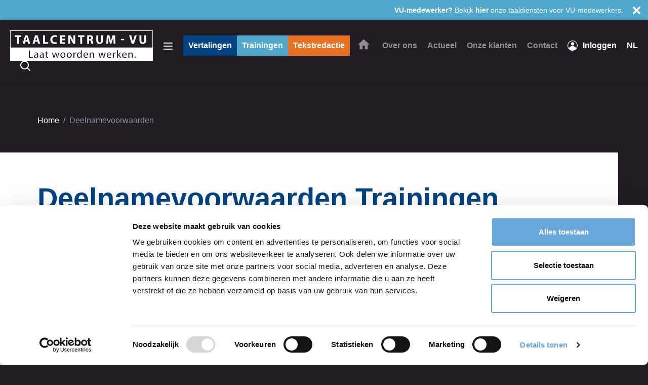

--- FILE ---
content_type: text/html; charset=UTF-8
request_url: https://www.taalcentrum-vu.nl/technisch/deelnamevoorwaarden-trainingen
body_size: 29271
content:
<!doctype html>
<html lang="nl">
    <head>
    <title>Deelnamevoorwaarden</title>        
    <meta charset="utf-8">
    <base href="https://www.taalcentrum-vu.nl/">
    <meta name="viewport" content="width=device-width, initial-scale=1, maximum-scale=5">
    <meta name="robots" content="index,follow" />
    <meta property="og:title" content="Deelnamevoorwaarden" />
    <meta property="og:description" content="" />
    <meta property="og:image" content="" />    
    <meta property="og:type" content="website" />
    <meta property="og:site_name" content="Taalcentrum-VU" />
    <meta property="og:url" content="https://www.taalcentrum-vu.nl/technisch/deelnamevoorwaarden-trainingen" />
    <meta property="twitter:card" content="summary" />
    <meta property="twitter:url" content="https://www.taalcentrum-vu.nl/technisch/deelnamevoorwaarden-trainingen"/>
    <meta property="twitter:title" content="Deelnamevoorwaarden"/>
    <meta property="twitter:description" content=""/>
    <meta property="twitter:image" content=""/>
    <meta name="description" content="" />
    <meta name="keywords" content="" />        
    <link rel="canonical" href="https://www.taalcentrum-vu.nl/technisch/deelnamevoorwaarden-trainingen" />
    <meta name="msapplication-TileImage" content="https://www.taalcentrum-vu.nl//uploads/brand/favicon.png">
    <meta name="msapplication-TileColor" content="FFFFFF">
    <meta name="theme-color" content="FFFFFF">
    <meta name="msapplication-navbutton-color" content="FFFFFF">

            <link rel="preconnect" href="https://fonts.googleapis.com">
        <link rel="dns-prefetch" href="https://fonts.googleapis.com" />
        <link rel="preconnect" href="https://fonts.gstatic.com">
        <link rel="preconnect" href="https://www.googletagmanager.com">
    <link rel="dns-prefetch" href="https://www.googletagmanager.com" />
    <link rel="preconnect" href="https://www.google-analytics.com">
    <link rel="dns-prefetch" href="https://www.google-analytics.com" />

    <link rel="shortcut icon" type="image/ico" href="/uploads/brand/favicon.png">
    <link rel="apple-touch-icon" sizes="144x144" href="/uploads/brand/favicon.png">
    <script>!function(e){ "use strict";function t(e,t,n){ e.addEventListener?e.addEventListener(t,n,!1):e.attachEvent&&e.attachEvent("on"+t,n)}function n(t,n){ return e.localStorage&&localStorage[t+"_content"]&&localStorage[t+"_file"]===n}function o(t,o){ if(e.localStorage&&e.XMLHttpRequest)n(t,o)?r(localStorage[t+"_content"]):a(t,o);else{ var i=l.createElement("link");i.href=o,i.id=t,i.rel="stylesheet",i.type="text/css",l.getElementsByTagName("head")[0].appendChild(i),l.cookie=t}}function a(e,t){ var n=new XMLHttpRequest;n.open("GET",t,!0),n.onreadystatechange=function(){ 4===n.readyState&&200===n.status&&(r(n.responseText),localStorage[e+"_content"]=n.responseText,localStorage[e+"_file"]=t)},n.send()}function r(e){ var t=l.createElement("style");t.setAttribute("type","text/css"),l.getElementsByTagName("head")[0].appendChild(t),t.styleSheet?t.styleSheet.cssText=e:t.innerHTML=e}var l=e.document,i=function(e,t,n){ function o(e){ return l.body?e():void setTimeout(function(){ o(e)})}function a(){ i.addEventListener&&i.removeEventListener("load",a),i.media=n||"all"}var r,i=l.createElement("link");if(t)r=t;else{ var s=(l.body||l.getElementsByTagName("head")[0]).childNodes;r=s[s.length-1]}var c=l.styleSheets;i.rel="stylesheet",i.href=e,i.media="only x",o(function(){ r.parentNode.insertBefore(i,t?r:r.nextSibling)});var d=function(e){ for(var t=i.href,n=c.length;n--;)if(c[n].href===t)return e();setTimeout(function(){ d(e)})};return i.addEventListener&&i.addEventListener("load",a),i.onloadcssdefined=d,d(a),i};"undefined"!=typeof exports?exports.loadCSS=i:e.loadCSS=i,e.loadLocalStorageCSS=function(a,r){ n(a,r)||l.cookie.indexOf(a)>-1?o(a,r):t(e,"load",function(){ o(a,r)})}}(this);</script>
    <script id="loadcss__webfonts">loadLocalStorageCSS("webfonts", "/assets/fonts/fonts-montserrat-noticiatext.css");</script>
            <style type="text/css">*,*::before,*::after{ box-sizing:border-box}html{ font-family:sans-serif;line-height:1.15;-webkit-text-size-adjust:100%;-ms-text-size-adjust:100%;-ms-overflow-style:scrollbar;-webkit-tap-highlight-color:rgba(0,0,0,0)}@-ms-viewport{ width:device-width}article,aside,dialog,figcaption,figure,footer,header,hgroup,main,nav,section{ display:block}body{ margin:0;font-family:-apple-system,BlinkMacSystemFont,"Segoe UI",Roboto,"Helvetica Neue",Arial,sans-serif,"Apple Color Emoji","Segoe UI Emoji","Segoe UI Symbol";font-size:1rem;font-weight:400;line-height:1.5;color:#212529;text-align:left;background-color:#fff}[tabindex="-1"]:focus{ outline:0 !important}hr{ box-sizing:content-box;height:0;overflow:visible}h1,h2,h3,h4,h5,h6{ margin-top:0;margin-bottom:0.5rem}p{ margin-top:0;margin-bottom:1rem}abbr[title],abbr[data-original-title]{ text-decoration:underline;text-decoration:underline dotted;cursor:help;border-bottom:0}address{ margin-bottom:1rem;font-style:normal;line-height:inherit}ol,ul,dl{ margin-top:0;margin-bottom:1rem}ol ol, ul ul, ol ul, ul ol{ margin-bottom:0}dt{ font-weight:700}dd{ margin-bottom:0.5rem;margin-left:0}blockquote{ margin:0 0 1rem}dfn{ font-style:italic}b,strong{ font-weight:bolder}small{ font-size:80%}sub,sup{ position:relative;font-size:75%;line-height:0;vertical-align:baseline}sub{ bottom:-0.25em}sup{ top:-0.5em}a{ color:#004382;text-decoration:none;background-color:transparent;-webkit-text-decoration-skip:objects}a:hover{ color:#001b35;text-decoration:underline}a:not([href]):not([tabindex]){ color:inherit;text-decoration:none}a:not([href]):not([tabindex]):focus,a:not([href]):not([tabindex]):hover{ color:inherit;text-decoration:none}a:not([href]):not([tabindex]):focus{ outline:0}pre,code,kbd,samp{ font-family:monospace,monospace;font-size:1em}pre{ margin-top:0;margin-bottom:1rem;overflow:auto;-ms-overflow-style:scrollbar}figure{ margin:0 0 1rem}img{ vertical-align:middle;border-style:none}svg:not(:root){ overflow:hidden}a,area,button,[role="button"],input:not([type="range"]),label,select,summary,textarea{ touch-action:manipulation}table{ border-collapse:collapse}caption{ padding-top:0.75rem;padding-bottom:0.75rem;color:#868e96;text-align:left;caption-side:bottom}th{ text-align:inherit}label{ display:inline-block;margin-bottom:0.5rem}button{ border-radius:0}button:focus{ outline:1px dotted;outline:5px auto -webkit-focus-ring-color}input,button,select,optgroup,textarea{ margin:0;font-family:inherit;font-size:inherit;line-height:inherit}button,input{ overflow:visible}button,select{ text-transform:none}button, html [type="button"],[type="reset"],[type="submit"]{ -webkit-appearance:button}button::-moz-focus-inner,[type="button"]::-moz-focus-inner,[type="reset"]::-moz-focus-inner,[type="submit"]::-moz-focus-inner{ padding:0;border-style:none}input[type="radio"],input[type="checkbox"]{ box-sizing:border-box;padding:0}input[type="date"],input[type="time"],input[type="datetime-local"],input[type="month"]{ -webkit-appearance:listbox}textarea{ overflow:auto;resize:vertical}fieldset{ min-width:0;padding:0;margin:0;border:0}legend{ display:block;width:100%;max-width:100%;padding:0;margin-bottom:0.5rem;font-size:1.5rem;line-height:inherit;color:inherit;white-space:normal}progress{ vertical-align:baseline}[type="number"]::-webkit-inner-spin-button,[type="number"]::-webkit-outer-spin-button{ height:auto}[type="search"]{ outline-offset:-2px;-webkit-appearance:none}[type="search"]::-webkit-search-cancel-button,[type="search"]::-webkit-search-decoration{ -webkit-appearance:none}::-webkit-file-upload-button{ font:inherit;-webkit-appearance:button}output{ display:inline-block}summary{ display:list-item;cursor:pointer}template{ display:none}[hidden]{ display:none !important}.img-fluid{ max-width:100%;height:auto}.img-thumbnail{ padding:0.25rem;background-color:#fff;border:1px solid #dee2e6;border-radius:0.25rem;max-width:100%;height:auto}.figure{ display:inline-block}.figure-img{ margin-bottom:0.5rem;line-height:1}.figure-caption{ font-size:90%;color:#868e96}.breadcrumb{ display:flex;flex-wrap:wrap;padding:0.75rem 1rem;margin-bottom:1rem;list-style:none;background-color:#e9e8e9;border-radius:0.25rem}.breadcrumb-item+.breadcrumb-item::before{ display:inline-block;padding-right:0.5rem;padding-left:0.5rem;color:#868e96;content:"/"}.breadcrumb-item+.breadcrumb-item:hover::before{ text-decoration:underline}.breadcrumb-item+.breadcrumb-item:hover::before{ text-decoration:none}.breadcrumb-item.active{ color:#868e96}.pagination{ display:flex;padding-left:0;list-style:none;border-radius:0.25rem}.pagination:empty{ display:none}.page-link{ position:relative;display:block;padding:0.5rem 0.75rem;margin-left:-1px;line-height:1.25;color:#004382;background-color:#fff;border:1px solid #dee2e6}.page-link:focus,.page-link:hover{ color:#001b35;text-decoration:none;background-color:#e9ecef;border-color:#dee2e6}.page-link:not([disabled]):not(.disabled){ cursor:pointer}.page-item:first-child .page-link{ margin-left:0;border-top-left-radius:0.25rem;border-bottom-left-radius:0.25rem}.page-item:last-child .page-link{ border-top-right-radius:0.25rem;border-bottom-right-radius:0.25rem}.page-item.active .page-link{ z-index:1;color:#fff;background-color:#004382;border-color:#004382}.page-item.disabled .page-link{ color:#868e96;pointer-events:none;cursor:auto;background-color:#fff;border-color:#dee2e6}.pagination-lg .page-link{ padding:0.75rem 1.5rem;font-size:1.25rem;line-height:1.5}.pagination-lg .page-item:first-child .page-link{ border-top-left-radius:0.3rem;border-bottom-left-radius:0.3rem}.pagination-lg .page-item:last-child .page-link{ border-top-right-radius:0.3rem;border-bottom-right-radius:0.3rem}.pagination-sm .page-link{ padding:0.25rem 0.5rem;font-size:0.875rem;line-height:1.5}.pagination-sm .page-item:first-child .page-link{ border-top-left-radius:0.2rem;border-bottom-left-radius:0.2rem}.pagination-sm .page-item:last-child .page-link{ border-top-right-radius:0.2rem;border-bottom-right-radius:0.2rem}.container, .wrapper, .navigation--subnav ul{ width:100%;padding-right:15px;padding-left:15px;margin-right:auto;margin-left:auto}@media (min-width: 576px){ .container, .wrapper, .navigation--subnav ul{ max-width:540px}}@media (min-width: 768px){ .container, .wrapper, .navigation--subnav ul{ max-width:720px}}@media (min-width: 992px){ .container, .wrapper, .navigation--subnav ul{ max-width:960px}}@media (min-width: 1200px){ .container, .wrapper, .navigation--subnav ul{ max-width:1162px}}.container-fluid{ width:100%;padding-right:15px;padding-left:15px;margin-right:auto;margin-left:auto}.row{ display:flex;flex-wrap:wrap;margin-right:-15px;margin-left:-15px}.no-gutters{ margin-right:0;margin-left:0}.no-gutters>.col,.no-gutters>[class*="col-"]{ padding-right:0;padding-left:0}.col-1,.col-2,.col-3,.col-4,.col-5,.col-6,.col-7,.col-8,.col-9,.col-10,.col-11,.col-12,.col,.col-auto,.col-sm-1,.col-sm-2,.col-sm-3,.col-sm-4,.col-sm-5,.col-sm-6,.col-sm-7,.col-sm-8,.col-sm-9,.col-sm-10,.col-sm-11,.col-sm-12,.col-sm,.col-sm-auto,.col-md-1,.col-md-2,.col-md-3,.col-md-4,.col-md-5,.col-md-6,.col-md-7,.col-md-8,.col-md-9,.col-md-10,.col-md-11,.col-md-12,.col-md,.col-md-auto,.col-lg-1,.col-lg-2,.col-lg-3,.col-lg-4,.col-lg-5,.col-lg-6,.col-lg-7,.col-lg-8,.col-lg-9,.col-lg-10,.col-lg-11,.col-lg-12,.col-lg,.col-lg-auto,.col-xl-1,.col-xl-2,.col-xl-3,.col-xl-4,.col-xl-5,.col-xl-6,.col-xl-7,.col-xl-8,.col-xl-9,.col-xl-10,.col-xl-11,.col-xl-12,.col-xl,.col-xl-auto{ position:relative;width:100%;min-height:1px;padding-right:15px;padding-left:15px}.col{ flex-basis:0;flex-grow:1;max-width:100%}.col-auto{ flex:0 0 auto;width:auto;max-width:none}.col-1{ flex:0 0 8.3333333333%;max-width:8.3333333333%}.col-2{ flex:0 0 16.6666666667%;max-width:16.6666666667%}.col-3{ flex:0 0 25%;max-width:25%}.col-4{ flex:0 0 33.3333333333%;max-width:33.3333333333%}.col-5{ flex:0 0 41.6666666667%;max-width:41.6666666667%}.col-6{ flex:0 0 50%;max-width:50%}.col-7{ flex:0 0 58.3333333333%;max-width:58.3333333333%}.col-8{ flex:0 0 66.6666666667%;max-width:66.6666666667%}.col-9{ flex:0 0 75%;max-width:75%}.col-10{ flex:0 0 83.3333333333%;max-width:83.3333333333%}.col-11{ flex:0 0 91.6666666667%;max-width:91.6666666667%}.col-12{ flex:0 0 100%;max-width:100%}.order-first{ order:-1}.order-1{ order:1}.order-2{ order:2}.order-3{ order:3}.order-4{ order:4}.order-5{ order:5}.order-6{ order:6}.order-7{ order:7}.order-8{ order:8}.order-9{ order:9}.order-10{ order:10}.order-11{ order:11}.order-12{ order:12}.offset-1{ margin-left:8.3333333333%}.offset-2{ margin-left:16.6666666667%}.offset-3{ margin-left:25%}.offset-4{ margin-left:33.3333333333%}.offset-5{ margin-left:41.6666666667%}.offset-6{ margin-left:50%}.offset-7{ margin-left:58.3333333333%}.offset-8{ margin-left:66.6666666667%}.offset-9{ margin-left:75%}.offset-10{ margin-left:83.3333333333%}.offset-11{ margin-left:91.6666666667%}@media (min-width: 576px){ .col-sm{ flex-basis:0;flex-grow:1;max-width:100%}.col-sm-auto{ flex:0 0 auto;width:auto;max-width:none}.col-sm-1{ flex:0 0 8.3333333333%;max-width:8.3333333333%}.col-sm-2{ flex:0 0 16.6666666667%;max-width:16.6666666667%}.col-sm-3{ flex:0 0 25%;max-width:25%}.col-sm-4{ flex:0 0 33.3333333333%;max-width:33.3333333333%}.col-sm-5{ flex:0 0 41.6666666667%;max-width:41.6666666667%}.col-sm-6{ flex:0 0 50%;max-width:50%}.col-sm-7{ flex:0 0 58.3333333333%;max-width:58.3333333333%}.col-sm-8{ flex:0 0 66.6666666667%;max-width:66.6666666667%}.col-sm-9{ flex:0 0 75%;max-width:75%}.col-sm-10{ flex:0 0 83.3333333333%;max-width:83.3333333333%}.col-sm-11{ flex:0 0 91.6666666667%;max-width:91.6666666667%}.col-sm-12{ flex:0 0 100%;max-width:100%}.order-sm-first{ order:-1}.order-sm-1{ order:1}.order-sm-2{ order:2}.order-sm-3{ order:3}.order-sm-4{ order:4}.order-sm-5{ order:5}.order-sm-6{ order:6}.order-sm-7{ order:7}.order-sm-8{ order:8}.order-sm-9{ order:9}.order-sm-10{ order:10}.order-sm-11{ order:11}.order-sm-12{ order:12}.offset-sm-0{ margin-left:0}.offset-sm-1{ margin-left:8.3333333333%}.offset-sm-2{ margin-left:16.6666666667%}.offset-sm-3{ margin-left:25%}.offset-sm-4{ margin-left:33.3333333333%}.offset-sm-5{ margin-left:41.6666666667%}.offset-sm-6{ margin-left:50%}.offset-sm-7{ margin-left:58.3333333333%}.offset-sm-8{ margin-left:66.6666666667%}.offset-sm-9{ margin-left:75%}.offset-sm-10{ margin-left:83.3333333333%}.offset-sm-11{ margin-left:91.6666666667%}}@media (min-width: 768px){ .col-md{ flex-basis:0;flex-grow:1;max-width:100%}.col-md-auto{ flex:0 0 auto;width:auto;max-width:none}.col-md-1{ flex:0 0 8.3333333333%;max-width:8.3333333333%}.col-md-2{ flex:0 0 16.6666666667%;max-width:16.6666666667%}.col-md-3{ flex:0 0 25%;max-width:25%}.col-md-4{ flex:0 0 33.3333333333%;max-width:33.3333333333%}.col-md-5{ flex:0 0 41.6666666667%;max-width:41.6666666667%}.col-md-6{ flex:0 0 50%;max-width:50%}.col-md-7{ flex:0 0 58.3333333333%;max-width:58.3333333333%}.col-md-8{ flex:0 0 66.6666666667%;max-width:66.6666666667%}.col-md-9{ flex:0 0 75%;max-width:75%}.col-md-10{ flex:0 0 83.3333333333%;max-width:83.3333333333%}.col-md-11{ flex:0 0 91.6666666667%;max-width:91.6666666667%}.col-md-12{ flex:0 0 100%;max-width:100%}.order-md-first{ order:-1}.order-md-1{ order:1}.order-md-2{ order:2}.order-md-3{ order:3}.order-md-4{ order:4}.order-md-5{ order:5}.order-md-6{ order:6}.order-md-7{ order:7}.order-md-8{ order:8}.order-md-9{ order:9}.order-md-10{ order:10}.order-md-11{ order:11}.order-md-12{ order:12}.offset-md-0{ margin-left:0}.offset-md-1{ margin-left:8.3333333333%}.offset-md-2{ margin-left:16.6666666667%}.offset-md-3{ margin-left:25%}.offset-md-4{ margin-left:33.3333333333%}.offset-md-5{ margin-left:41.6666666667%}.offset-md-6{ margin-left:50%}.offset-md-7{ margin-left:58.3333333333%}.offset-md-8{ margin-left:66.6666666667%}.offset-md-9{ margin-left:75%}.offset-md-10{ margin-left:83.3333333333%}.offset-md-11{ margin-left:91.6666666667%}}@media (min-width: 992px){ .col-lg{ flex-basis:0;flex-grow:1;max-width:100%}.col-lg-auto{ flex:0 0 auto;width:auto;max-width:none}.col-lg-1{ flex:0 0 8.3333333333%;max-width:8.3333333333%}.col-lg-2{ flex:0 0 16.6666666667%;max-width:16.6666666667%}.col-lg-3{ flex:0 0 25%;max-width:25%}.col-lg-4{ flex:0 0 33.3333333333%;max-width:33.3333333333%}.col-lg-5{ flex:0 0 41.6666666667%;max-width:41.6666666667%}.col-lg-6{ flex:0 0 50%;max-width:50%}.col-lg-7{ flex:0 0 58.3333333333%;max-width:58.3333333333%}.col-lg-8{ flex:0 0 66.6666666667%;max-width:66.6666666667%}.col-lg-9{ flex:0 0 75%;max-width:75%}.col-lg-10{ flex:0 0 83.3333333333%;max-width:83.3333333333%}.col-lg-11{ flex:0 0 91.6666666667%;max-width:91.6666666667%}.col-lg-12{ flex:0 0 100%;max-width:100%}.order-lg-first{ order:-1}.order-lg-1{ order:1}.order-lg-2{ order:2}.order-lg-3{ order:3}.order-lg-4{ order:4}.order-lg-5{ order:5}.order-lg-6{ order:6}.order-lg-7{ order:7}.order-lg-8{ order:8}.order-lg-9{ order:9}.order-lg-10{ order:10}.order-lg-11{ order:11}.order-lg-12{ order:12}.offset-lg-0{ margin-left:0}.offset-lg-1{ margin-left:8.3333333333%}.offset-lg-2{ margin-left:16.6666666667%}.offset-lg-3{ margin-left:25%}.offset-lg-4{ margin-left:33.3333333333%}.offset-lg-5{ margin-left:41.6666666667%}.offset-lg-6{ margin-left:50%}.offset-lg-7{ margin-left:58.3333333333%}.offset-lg-8{ margin-left:66.6666666667%}.offset-lg-9{ margin-left:75%}.offset-lg-10{ margin-left:83.3333333333%}.offset-lg-11{ margin-left:91.6666666667%}}@media (min-width: 1200px){ .col-xl{ flex-basis:0;flex-grow:1;max-width:100%}.col-xl-auto{ flex:0 0 auto;width:auto;max-width:none}.col-xl-1{ flex:0 0 8.3333333333%;max-width:8.3333333333%}.col-xl-2{ flex:0 0 16.6666666667%;max-width:16.6666666667%}.col-xl-3{ flex:0 0 25%;max-width:25%}.col-xl-4{ flex:0 0 33.3333333333%;max-width:33.3333333333%}.col-xl-5{ flex:0 0 41.6666666667%;max-width:41.6666666667%}.col-xl-6{ flex:0 0 50%;max-width:50%}.col-xl-7{ flex:0 0 58.3333333333%;max-width:58.3333333333%}.col-xl-8{ flex:0 0 66.6666666667%;max-width:66.6666666667%}.col-xl-9{ flex:0 0 75%;max-width:75%}.col-xl-10{ flex:0 0 83.3333333333%;max-width:83.3333333333%}.col-xl-11{ flex:0 0 91.6666666667%;max-width:91.6666666667%}.col-xl-12{ flex:0 0 100%;max-width:100%}.order-xl-first{ order:-1}.order-xl-1{ order:1}.order-xl-2{ order:2}.order-xl-3{ order:3}.order-xl-4{ order:4}.order-xl-5{ order:5}.order-xl-6{ order:6}.order-xl-7{ order:7}.order-xl-8{ order:8}.order-xl-9{ order:9}.order-xl-10{ order:10}.order-xl-11{ order:11}.order-xl-12{ order:12}.offset-xl-0{ margin-left:0}.offset-xl-1{ margin-left:8.3333333333%}.offset-xl-2{ margin-left:16.6666666667%}.offset-xl-3{ margin-left:25%}.offset-xl-4{ margin-left:33.3333333333%}.offset-xl-5{ margin-left:41.6666666667%}.offset-xl-6{ margin-left:50%}.offset-xl-7{ margin-left:58.3333333333%}.offset-xl-8{ margin-left:66.6666666667%}.offset-xl-9{ margin-left:75%}.offset-xl-10{ margin-left:83.3333333333%}.offset-xl-11{ margin-left:91.6666666667%}}.align-baseline{ vertical-align:baseline !important}.align-top{ vertical-align:top !important}.align-middle{ vertical-align:middle !important}.align-bottom{ vertical-align:bottom !important}.align-text-bottom{ vertical-align:text-bottom !important}.align-text-top{ vertical-align:text-top !important}.bg-primary{ background-color:#004382 !important}a.bg-primary:focus,button.bg-primary:focus,a.bg-primary:hover,button.bg-primary:hover{ background-color:#00284f !important}.bg-secondary{ background-color:#868e96 !important}a.bg-secondary:focus,button.bg-secondary:focus,a.bg-secondary:hover,button.bg-secondary:hover{ background-color:#6c747c !important}.bg-success{ background-color:#28a745 !important}a.bg-success:focus,button.bg-success:focus,a.bg-success:hover,button.bg-success:hover{ background-color:#1e7d34 !important}.bg-info{ background-color:#17a2b8 !important}a.bg-info:focus,button.bg-info:focus,a.bg-info:hover,button.bg-info:hover{ background-color:#117a8a !important}.bg-warning{ background-color:#ffc107 !important}a.bg-warning:focus,button.bg-warning:focus,a.bg-warning:hover,button.bg-warning:hover{ background-color:#d39e00 !important}.bg-danger{ background-color:#db001b !important}a.bg-danger:focus,button.bg-danger:focus,a.bg-danger:hover,button.bg-danger:hover{ background-color:#a80014 !important}.bg-light{ background-color:#f8f9fa !important}a.bg-light:focus,button.bg-light:focus,a.bg-light:hover,button.bg-light:hover{ background-color:#dadfe4 !important}.bg-dark{ background-color:#343a40 !important}a.bg-dark:focus,button.bg-dark:focus,a.bg-dark:hover,button.bg-dark:hover{ background-color:#1d2023 !important}.bg-white{ background-color:#fff !important}.bg-transparent{ background-color:transparent !important}.border{ border:1px solid #e9ecef !important}.border-0{ border:0 !important}.border-top-0{ border-top:0 !important}.border-right-0{ border-right:0 !important}.border-bottom-0{ border-bottom:0 !important}.border-left-0{ border-left:0 !important}.border-primary{ border-color:#004382 !important}.border-secondary{ border-color:#868e96 !important}.border-success{ border-color:#28a745 !important}.border-info{ border-color:#17a2b8 !important}.border-warning{ border-color:#ffc107 !important}.border-danger{ border-color:#db001b !important}.border-light{ border-color:#f8f9fa !important}.border-dark{ border-color:#343a40 !important}.border-white{ border-color:#fff !important}.rounded{ border-radius:0.25rem !important}.rounded-top{ border-top-left-radius:0.25rem !important;border-top-right-radius:0.25rem !important}.rounded-right{ border-top-right-radius:0.25rem !important;border-bottom-right-radius:0.25rem !important}.rounded-bottom{ border-bottom-right-radius:0.25rem !important;border-bottom-left-radius:0.25rem !important}.rounded-left{ border-top-left-radius:0.25rem !important;border-bottom-left-radius:0.25rem !important}.rounded-circle{ border-radius:50% !important}.rounded-0{ border-radius:0 !important}.clearfix::after{ display:block;clear:both;content:""}.d-none{ display:none !important}.d-inline{ display:inline !important}.d-inline-block{ display:inline-block !important}.d-block{ display:block !important}.d-table{ display:table !important}.d-table-row{ display:table-row !important}.d-table-cell{ display:table-cell !important}.d-flex{ display:flex !important}.d-inline-flex{ display:inline-flex !important}@media (min-width: 576px){ .d-sm-none{ display:none !important}.d-sm-inline{ display:inline !important}.d-sm-inline-block{ display:inline-block !important}.d-sm-block{ display:block !important}.d-sm-table{ display:table !important}.d-sm-table-row{ display:table-row !important}.d-sm-table-cell{ display:table-cell !important}.d-sm-flex{ display:flex !important}.d-sm-inline-flex{ display:inline-flex !important}}@media (min-width: 768px){ .d-md-none{ display:none !important}.d-md-inline{ display:inline !important}.d-md-inline-block{ display:inline-block !important}.d-md-block{ display:block !important}.d-md-table{ display:table !important}.d-md-table-row{ display:table-row !important}.d-md-table-cell{ display:table-cell !important}.d-md-flex{ display:flex !important}.d-md-inline-flex{ display:inline-flex !important}}@media (min-width: 992px){ .d-lg-none{ display:none !important}.d-lg-inline{ display:inline !important}.d-lg-inline-block{ display:inline-block !important}.d-lg-block{ display:block !important}.d-lg-table{ display:table !important}.d-lg-table-row{ display:table-row !important}.d-lg-table-cell{ display:table-cell !important}.d-lg-flex{ display:flex !important}.d-lg-inline-flex{ display:inline-flex !important}}@media (min-width: 1200px){ .d-xl-none{ display:none !important}.d-xl-inline{ display:inline !important}.d-xl-inline-block{ display:inline-block !important}.d-xl-block{ display:block !important}.d-xl-table{ display:table !important}.d-xl-table-row{ display:table-row !important}.d-xl-table-cell{ display:table-cell !important}.d-xl-flex{ display:flex !important}.d-xl-inline-flex{ display:inline-flex !important}}.d-print-block{ display:none !important}@media print{ .d-print-block{ display:block !important}}.d-print-inline{ display:none !important}@media print{ .d-print-inline{ display:inline !important}}.d-print-inline-block{ display:none !important}@media print{ .d-print-inline-block{ display:inline-block !important}}@media print{ .d-print-none{ display:none !important}}.embed-responsive{ position:relative;display:block;width:100%;padding:0;overflow:hidden}.embed-responsive::before{ display:block;content:""}.embed-responsive .embed-responsive-item, .embed-responsive iframe, .embed-responsive embed, .embed-responsive object, .embed-responsive video{ position:absolute;top:0;bottom:0;left:0;width:100%;height:100%;border:0}.embed-responsive-21by9::before{ padding-top:42.8571428571%}.embed-responsive-16by9::before{ padding-top:56.25%}.embed-responsive-4by3::before{ padding-top:75%}.embed-responsive-1by1::before{ padding-top:100%}.flex-row{ flex-direction:row !important}.flex-column{ flex-direction:column !important}.flex-row-reverse{ flex-direction:row-reverse !important}.flex-column-reverse{ flex-direction:column-reverse !important}.flex-wrap{ flex-wrap:wrap !important}.flex-nowrap{ flex-wrap:nowrap !important}.flex-wrap-reverse{ flex-wrap:wrap-reverse !important}.justify-content-start{ justify-content:flex-start !important}.justify-content-end{ justify-content:flex-end !important}.justify-content-center{ justify-content:center !important}.justify-content-between{ justify-content:space-between !important}.justify-content-around{ justify-content:space-around !important}.align-items-start{ align-items:flex-start !important}.align-items-end{ align-items:flex-end !important}.align-items-center{ align-items:center !important}.align-items-baseline{ align-items:baseline !important}.align-items-stretch{ align-items:stretch !important}.align-content-start{ align-content:flex-start !important}.align-content-end{ align-content:flex-end !important}.align-content-center{ align-content:center !important}.align-content-between{ align-content:space-between !important}.align-content-around{ align-content:space-around !important}.align-content-stretch{ align-content:stretch !important}.align-self-auto{ align-self:auto !important}.align-self-start{ align-self:flex-start !important}.align-self-end{ align-self:flex-end !important}.align-self-center{ align-self:center !important}.align-self-baseline{ align-self:baseline !important}.align-self-stretch{ align-self:stretch !important}@media (min-width: 576px){ .flex-sm-row{ flex-direction:row !important}.flex-sm-column{ flex-direction:column !important}.flex-sm-row-reverse{ flex-direction:row-reverse !important}.flex-sm-column-reverse{ flex-direction:column-reverse !important}.flex-sm-wrap{ flex-wrap:wrap !important}.flex-sm-nowrap{ flex-wrap:nowrap !important}.flex-sm-wrap-reverse{ flex-wrap:wrap-reverse !important}.justify-content-sm-start{ justify-content:flex-start !important}.justify-content-sm-end{ justify-content:flex-end !important}.justify-content-sm-center{ justify-content:center !important}.justify-content-sm-between{ justify-content:space-between !important}.justify-content-sm-around{ justify-content:space-around !important}.align-items-sm-start{ align-items:flex-start !important}.align-items-sm-end{ align-items:flex-end !important}.align-items-sm-center{ align-items:center !important}.align-items-sm-baseline{ align-items:baseline !important}.align-items-sm-stretch{ align-items:stretch !important}.align-content-sm-start{ align-content:flex-start !important}.align-content-sm-end{ align-content:flex-end !important}.align-content-sm-center{ align-content:center !important}.align-content-sm-between{ align-content:space-between !important}.align-content-sm-around{ align-content:space-around !important}.align-content-sm-stretch{ align-content:stretch !important}.align-self-sm-auto{ align-self:auto !important}.align-self-sm-start{ align-self:flex-start !important}.align-self-sm-end{ align-self:flex-end !important}.align-self-sm-center{ align-self:center !important}.align-self-sm-baseline{ align-self:baseline !important}.align-self-sm-stretch{ align-self:stretch !important}}@media (min-width: 768px){ .flex-md-row{ flex-direction:row !important}.flex-md-column{ flex-direction:column !important}.flex-md-row-reverse{ flex-direction:row-reverse !important}.flex-md-column-reverse{ flex-direction:column-reverse !important}.flex-md-wrap{ flex-wrap:wrap !important}.flex-md-nowrap{ flex-wrap:nowrap !important}.flex-md-wrap-reverse{ flex-wrap:wrap-reverse !important}.justify-content-md-start{ justify-content:flex-start !important}.justify-content-md-end{ justify-content:flex-end !important}.justify-content-md-center{ justify-content:center !important}.justify-content-md-between{ justify-content:space-between !important}.justify-content-md-around{ justify-content:space-around !important}.align-items-md-start{ align-items:flex-start !important}.align-items-md-end{ align-items:flex-end !important}.align-items-md-center{ align-items:center !important}.align-items-md-baseline{ align-items:baseline !important}.align-items-md-stretch{ align-items:stretch !important}.align-content-md-start{ align-content:flex-start !important}.align-content-md-end{ align-content:flex-end !important}.align-content-md-center{ align-content:center !important}.align-content-md-between{ align-content:space-between !important}.align-content-md-around{ align-content:space-around !important}.align-content-md-stretch{ align-content:stretch !important}.align-self-md-auto{ align-self:auto !important}.align-self-md-start{ align-self:flex-start !important}.align-self-md-end{ align-self:flex-end !important}.align-self-md-center{ align-self:center !important}.align-self-md-baseline{ align-self:baseline !important}.align-self-md-stretch{ align-self:stretch !important}}@media (min-width: 992px){ .flex-lg-row{ flex-direction:row !important}.flex-lg-column{ flex-direction:column !important}.flex-lg-row-reverse{ flex-direction:row-reverse !important}.flex-lg-column-reverse{ flex-direction:column-reverse !important}.flex-lg-wrap{ flex-wrap:wrap !important}.flex-lg-nowrap{ flex-wrap:nowrap !important}.flex-lg-wrap-reverse{ flex-wrap:wrap-reverse !important}.justify-content-lg-start{ justify-content:flex-start !important}.justify-content-lg-end{ justify-content:flex-end !important}.justify-content-lg-center{ justify-content:center !important}.justify-content-lg-between{ justify-content:space-between !important}.justify-content-lg-around{ justify-content:space-around !important}.align-items-lg-start{ align-items:flex-start !important}.align-items-lg-end{ align-items:flex-end !important}.align-items-lg-center{ align-items:center !important}.align-items-lg-baseline{ align-items:baseline !important}.align-items-lg-stretch{ align-items:stretch !important}.align-content-lg-start{ align-content:flex-start !important}.align-content-lg-end{ align-content:flex-end !important}.align-content-lg-center{ align-content:center !important}.align-content-lg-between{ align-content:space-between !important}.align-content-lg-around{ align-content:space-around !important}.align-content-lg-stretch{ align-content:stretch !important}.align-self-lg-auto{ align-self:auto !important}.align-self-lg-start{ align-self:flex-start !important}.align-self-lg-end{ align-self:flex-end !important}.align-self-lg-center{ align-self:center !important}.align-self-lg-baseline{ align-self:baseline !important}.align-self-lg-stretch{ align-self:stretch !important}}@media (min-width: 1200px){ .flex-xl-row{ flex-direction:row !important}.flex-xl-column{ flex-direction:column !important}.flex-xl-row-reverse{ flex-direction:row-reverse !important}.flex-xl-column-reverse{ flex-direction:column-reverse !important}.flex-xl-wrap{ flex-wrap:wrap !important}.flex-xl-nowrap{ flex-wrap:nowrap !important}.flex-xl-wrap-reverse{ flex-wrap:wrap-reverse !important}.justify-content-xl-start{ justify-content:flex-start !important}.justify-content-xl-end{ justify-content:flex-end !important}.justify-content-xl-center{ justify-content:center !important}.justify-content-xl-between{ justify-content:space-between !important}.justify-content-xl-around{ justify-content:space-around !important}.align-items-xl-start{ align-items:flex-start !important}.align-items-xl-end{ align-items:flex-end !important}.align-items-xl-center{ align-items:center !important}.align-items-xl-baseline{ align-items:baseline !important}.align-items-xl-stretch{ align-items:stretch !important}.align-content-xl-start{ align-content:flex-start !important}.align-content-xl-end{ align-content:flex-end !important}.align-content-xl-center{ align-content:center !important}.align-content-xl-between{ align-content:space-between !important}.align-content-xl-around{ align-content:space-around !important}.align-content-xl-stretch{ align-content:stretch !important}.align-self-xl-auto{ align-self:auto !important}.align-self-xl-start{ align-self:flex-start !important}.align-self-xl-end{ align-self:flex-end !important}.align-self-xl-center{ align-self:center !important}.align-self-xl-baseline{ align-self:baseline !important}.align-self-xl-stretch{ align-self:stretch !important}}.float-left{ float:left !important}.float-right{ float:right !important}.float-none{ float:none !important}@media (min-width: 576px){ .float-sm-left{ float:left !important}.float-sm-right{ float:right !important}.float-sm-none{ float:none !important}}@media (min-width: 768px){ .float-md-left{ float:left !important}.float-md-right{ float:right !important}.float-md-none{ float:none !important}}@media (min-width: 992px){ .float-lg-left{ float:left !important}.float-lg-right{ float:right !important}.float-lg-none{ float:none !important}}@media (min-width: 1200px){ .float-xl-left{ float:left !important}.float-xl-right{ float:right !important}.float-xl-none{ float:none !important}}.position-static{ position:static !important}.position-relative{ position:relative !important}.position-absolute{ position:absolute !important}.position-fixed{ position:fixed !important}.position-sticky{ position:sticky !important}.fixed-top{ position:fixed;top:0;right:0;left:0;z-index:1030}.fixed-bottom{ position:fixed;right:0;bottom:0;left:0;z-index:1030}@supports (position: sticky){ position:sticky;top:0;z-index:1020}.sr-only{ position:absolute;width:1px;height:1px;padding:0;overflow:hidden;clip:rect(0,0,0,0);white-space:nowrap;clip-path:inset(50%);border:0}.sr-only-focusable:active,.sr-only-focusable:focus{ position:static;width:auto;height:auto;overflow:visible;clip:auto;white-space:normal;clip-path:none}.w-25{ width:25% !important}.w-50{ width:50% !important}.w-75{ width:75% !important}.w-100{ width:100% !important}.h-25{ height:25% !important}.h-50{ height:50% !important}.h-75{ height:75% !important}.h-100{ height:100% !important}.mw-100{ max-width:100% !important}.mh-100{ max-height:100% !important}.m-0{ margin:0 !important}.mt-0,.my-0{ margin-top:0 !important}.mr-0,.mx-0{ margin-right:0 !important}.mb-0,.my-0{ margin-bottom:0 !important}.ml-0,.mx-0{ margin-left:0 !important}.m-1{ margin:0.25rem !important}.mt-1,.my-1{ margin-top:0.25rem !important}.mr-1,.mx-1{ margin-right:0.25rem !important}.mb-1,.my-1{ margin-bottom:0.25rem !important}.ml-1,.mx-1{ margin-left:0.25rem !important}.m-2{ margin:0.5rem !important}.mt-2,.my-2{ margin-top:0.5rem !important}.mr-2,.mx-2{ margin-right:0.5rem !important}.mb-2,.my-2{ margin-bottom:0.5rem !important}.ml-2,.mx-2{ margin-left:0.5rem !important}.m-3{ margin:1rem !important}.mt-3,.my-3{ margin-top:1rem !important}.mr-3,.mx-3{ margin-right:1rem !important}.mb-3,.my-3{ margin-bottom:1rem !important}.ml-3,.mx-3{ margin-left:1rem !important}.m-4{ margin:1.5rem !important}.mt-4,.my-4{ margin-top:1.5rem !important}.mr-4,.mx-4{ margin-right:1.5rem !important}.mb-4,.my-4{ margin-bottom:1.5rem !important}.ml-4,.mx-4{ margin-left:1.5rem !important}.m-5{ margin:3rem !important}.mt-5,.my-5{ margin-top:3rem !important}.mr-5,.mx-5{ margin-right:3rem !important}.mb-5,.my-5{ margin-bottom:3rem !important}.ml-5,.mx-5{ margin-left:3rem !important}.p-0{ padding:0 !important}.pt-0,.py-0{ padding-top:0 !important}.pr-0,.px-0{ padding-right:0 !important}.pb-0,.py-0{ padding-bottom:0 !important}.pl-0,.px-0{ padding-left:0 !important}.p-1{ padding:0.25rem !important}.pt-1,.py-1{ padding-top:0.25rem !important}.pr-1,.px-1{ padding-right:0.25rem !important}.pb-1,.py-1{ padding-bottom:0.25rem !important}.pl-1,.px-1{ padding-left:0.25rem !important}.p-2{ padding:0.5rem !important}.pt-2,.py-2{ padding-top:0.5rem !important}.pr-2,.px-2{ padding-right:0.5rem !important}.pb-2,.py-2{ padding-bottom:0.5rem !important}.pl-2,.px-2{ padding-left:0.5rem !important}.p-3{ padding:1rem !important}.pt-3,.py-3{ padding-top:1rem !important}.pr-3,.px-3{ padding-right:1rem !important}.pb-3,.py-3{ padding-bottom:1rem !important}.pl-3,.px-3{ padding-left:1rem !important}.p-4{ padding:1.5rem !important}.pt-4,.py-4{ padding-top:1.5rem !important}.pr-4,.px-4{ padding-right:1.5rem !important}.pb-4,.py-4{ padding-bottom:1.5rem !important}.pl-4,.px-4{ padding-left:1.5rem !important}.p-5{ padding:3rem !important}.pt-5,.py-5{ padding-top:3rem !important}.pr-5,.px-5{ padding-right:3rem !important}.pb-5,.py-5{ padding-bottom:3rem !important}.pl-5,.px-5{ padding-left:3rem !important}.m-auto{ margin:auto !important}.mt-auto,.my-auto{ margin-top:auto !important}.mr-auto,.mx-auto{ margin-right:auto !important}.mb-auto,.my-auto{ margin-bottom:auto !important}.ml-auto,.mx-auto{ margin-left:auto !important}@media (min-width: 576px){ .m-sm-0{ margin:0 !important}.mt-sm-0,.my-sm-0{ margin-top:0 !important}.mr-sm-0,.mx-sm-0{ margin-right:0 !important}.mb-sm-0,.my-sm-0{ margin-bottom:0 !important}.ml-sm-0,.mx-sm-0{ margin-left:0 !important}.m-sm-1{ margin:0.25rem !important}.mt-sm-1,.my-sm-1{ margin-top:0.25rem !important}.mr-sm-1,.mx-sm-1{ margin-right:0.25rem !important}.mb-sm-1,.my-sm-1{ margin-bottom:0.25rem !important}.ml-sm-1,.mx-sm-1{ margin-left:0.25rem !important}.m-sm-2{ margin:0.5rem !important}.mt-sm-2,.my-sm-2{ margin-top:0.5rem !important}.mr-sm-2,.mx-sm-2{ margin-right:0.5rem !important}.mb-sm-2,.my-sm-2{ margin-bottom:0.5rem !important}.ml-sm-2,.mx-sm-2{ margin-left:0.5rem !important}.m-sm-3{ margin:1rem !important}.mt-sm-3,.my-sm-3{ margin-top:1rem !important}.mr-sm-3,.mx-sm-3{ margin-right:1rem !important}.mb-sm-3,.my-sm-3{ margin-bottom:1rem !important}.ml-sm-3,.mx-sm-3{ margin-left:1rem !important}.m-sm-4{ margin:1.5rem !important}.mt-sm-4,.my-sm-4{ margin-top:1.5rem !important}.mr-sm-4,.mx-sm-4{ margin-right:1.5rem !important}.mb-sm-4,.my-sm-4{ margin-bottom:1.5rem !important}.ml-sm-4,.mx-sm-4{ margin-left:1.5rem !important}.m-sm-5{ margin:3rem !important}.mt-sm-5,.my-sm-5{ margin-top:3rem !important}.mr-sm-5,.mx-sm-5{ margin-right:3rem !important}.mb-sm-5,.my-sm-5{ margin-bottom:3rem !important}.ml-sm-5,.mx-sm-5{ margin-left:3rem !important}.p-sm-0{ padding:0 !important}.pt-sm-0,.py-sm-0{ padding-top:0 !important}.pr-sm-0,.px-sm-0{ padding-right:0 !important}.pb-sm-0,.py-sm-0{ padding-bottom:0 !important}.pl-sm-0,.px-sm-0{ padding-left:0 !important}.p-sm-1{ padding:0.25rem !important}.pt-sm-1,.py-sm-1{ padding-top:0.25rem !important}.pr-sm-1,.px-sm-1{ padding-right:0.25rem !important}.pb-sm-1,.py-sm-1{ padding-bottom:0.25rem !important}.pl-sm-1,.px-sm-1{ padding-left:0.25rem !important}.p-sm-2{ padding:0.5rem !important}.pt-sm-2,.py-sm-2{ padding-top:0.5rem !important}.pr-sm-2,.px-sm-2{ padding-right:0.5rem !important}.pb-sm-2,.py-sm-2{ padding-bottom:0.5rem !important}.pl-sm-2,.px-sm-2{ padding-left:0.5rem !important}.p-sm-3{ padding:1rem !important}.pt-sm-3,.py-sm-3{ padding-top:1rem !important}.pr-sm-3,.px-sm-3{ padding-right:1rem !important}.pb-sm-3,.py-sm-3{ padding-bottom:1rem !important}.pl-sm-3,.px-sm-3{ padding-left:1rem !important}.p-sm-4{ padding:1.5rem !important}.pt-sm-4,.py-sm-4{ padding-top:1.5rem !important}.pr-sm-4,.px-sm-4{ padding-right:1.5rem !important}.pb-sm-4,.py-sm-4{ padding-bottom:1.5rem !important}.pl-sm-4,.px-sm-4{ padding-left:1.5rem !important}.p-sm-5{ padding:3rem !important}.pt-sm-5,.py-sm-5{ padding-top:3rem !important}.pr-sm-5,.px-sm-5{ padding-right:3rem !important}.pb-sm-5,.py-sm-5{ padding-bottom:3rem !important}.pl-sm-5,.px-sm-5{ padding-left:3rem !important}.m-sm-auto{ margin:auto !important}.mt-sm-auto,.my-sm-auto{ margin-top:auto !important}.mr-sm-auto,.mx-sm-auto{ margin-right:auto !important}.mb-sm-auto,.my-sm-auto{ margin-bottom:auto !important}.ml-sm-auto,.mx-sm-auto{ margin-left:auto !important}}@media (min-width: 768px){ .m-md-0{ margin:0 !important}.mt-md-0,.my-md-0{ margin-top:0 !important}.mr-md-0,.mx-md-0{ margin-right:0 !important}.mb-md-0,.my-md-0{ margin-bottom:0 !important}.ml-md-0,.mx-md-0{ margin-left:0 !important}.m-md-1{ margin:0.25rem !important}.mt-md-1,.my-md-1{ margin-top:0.25rem !important}.mr-md-1,.mx-md-1{ margin-right:0.25rem !important}.mb-md-1,.my-md-1{ margin-bottom:0.25rem !important}.ml-md-1,.mx-md-1{ margin-left:0.25rem !important}.m-md-2{ margin:0.5rem !important}.mt-md-2,.my-md-2{ margin-top:0.5rem !important}.mr-md-2,.mx-md-2{ margin-right:0.5rem !important}.mb-md-2,.my-md-2{ margin-bottom:0.5rem !important}.ml-md-2,.mx-md-2{ margin-left:0.5rem !important}.m-md-3{ margin:1rem !important}.mt-md-3,.my-md-3{ margin-top:1rem !important}.mr-md-3,.mx-md-3{ margin-right:1rem !important}.mb-md-3,.my-md-3{ margin-bottom:1rem !important}.ml-md-3,.mx-md-3{ margin-left:1rem !important}.m-md-4{ margin:1.5rem !important}.mt-md-4,.my-md-4{ margin-top:1.5rem !important}.mr-md-4,.mx-md-4{ margin-right:1.5rem !important}.mb-md-4,.my-md-4{ margin-bottom:1.5rem !important}.ml-md-4,.mx-md-4{ margin-left:1.5rem !important}.m-md-5{ margin:3rem !important}.mt-md-5,.my-md-5{ margin-top:3rem !important}.mr-md-5,.mx-md-5{ margin-right:3rem !important}.mb-md-5,.my-md-5{ margin-bottom:3rem !important}.ml-md-5,.mx-md-5{ margin-left:3rem !important}.p-md-0{ padding:0 !important}.pt-md-0,.py-md-0{ padding-top:0 !important}.pr-md-0,.px-md-0{ padding-right:0 !important}.pb-md-0,.py-md-0{ padding-bottom:0 !important}.pl-md-0,.px-md-0{ padding-left:0 !important}.p-md-1{ padding:0.25rem !important}.pt-md-1,.py-md-1{ padding-top:0.25rem !important}.pr-md-1,.px-md-1{ padding-right:0.25rem !important}.pb-md-1,.py-md-1{ padding-bottom:0.25rem !important}.pl-md-1,.px-md-1{ padding-left:0.25rem !important}.p-md-2{ padding:0.5rem !important}.pt-md-2,.py-md-2{ padding-top:0.5rem !important}.pr-md-2,.px-md-2{ padding-right:0.5rem !important}.pb-md-2,.py-md-2{ padding-bottom:0.5rem !important}.pl-md-2,.px-md-2{ padding-left:0.5rem !important}.p-md-3{ padding:1rem !important}.pt-md-3,.py-md-3{ padding-top:1rem !important}.pr-md-3,.px-md-3{ padding-right:1rem !important}.pb-md-3,.py-md-3{ padding-bottom:1rem !important}.pl-md-3,.px-md-3{ padding-left:1rem !important}.p-md-4{ padding:1.5rem !important}.pt-md-4,.py-md-4{ padding-top:1.5rem !important}.pr-md-4,.px-md-4{ padding-right:1.5rem !important}.pb-md-4,.py-md-4{ padding-bottom:1.5rem !important}.pl-md-4,.px-md-4{ padding-left:1.5rem !important}.p-md-5{ padding:3rem !important}.pt-md-5,.py-md-5{ padding-top:3rem !important}.pr-md-5,.px-md-5{ padding-right:3rem !important}.pb-md-5,.py-md-5{ padding-bottom:3rem !important}.pl-md-5,.px-md-5{ padding-left:3rem !important}.m-md-auto{ margin:auto !important}.mt-md-auto,.my-md-auto{ margin-top:auto !important}.mr-md-auto,.mx-md-auto{ margin-right:auto !important}.mb-md-auto,.my-md-auto{ margin-bottom:auto !important}.ml-md-auto,.mx-md-auto{ margin-left:auto !important}}@media (min-width: 992px){ .m-lg-0{ margin:0 !important}.mt-lg-0,.my-lg-0{ margin-top:0 !important}.mr-lg-0,.mx-lg-0{ margin-right:0 !important}.mb-lg-0,.my-lg-0{ margin-bottom:0 !important}.ml-lg-0,.mx-lg-0{ margin-left:0 !important}.m-lg-1{ margin:0.25rem !important}.mt-lg-1,.my-lg-1{ margin-top:0.25rem !important}.mr-lg-1,.mx-lg-1{ margin-right:0.25rem !important}.mb-lg-1,.my-lg-1{ margin-bottom:0.25rem !important}.ml-lg-1,.mx-lg-1{ margin-left:0.25rem !important}.m-lg-2{ margin:0.5rem !important}.mt-lg-2,.my-lg-2{ margin-top:0.5rem !important}.mr-lg-2,.mx-lg-2{ margin-right:0.5rem !important}.mb-lg-2,.my-lg-2{ margin-bottom:0.5rem !important}.ml-lg-2,.mx-lg-2{ margin-left:0.5rem !important}.m-lg-3{ margin:1rem !important}.mt-lg-3,.my-lg-3{ margin-top:1rem !important}.mr-lg-3,.mx-lg-3{ margin-right:1rem !important}.mb-lg-3,.my-lg-3{ margin-bottom:1rem !important}.ml-lg-3,.mx-lg-3{ margin-left:1rem !important}.m-lg-4{ margin:1.5rem !important}.mt-lg-4,.my-lg-4{ margin-top:1.5rem !important}.mr-lg-4,.mx-lg-4{ margin-right:1.5rem !important}.mb-lg-4,.my-lg-4{ margin-bottom:1.5rem !important}.ml-lg-4,.mx-lg-4{ margin-left:1.5rem !important}.m-lg-5{ margin:3rem !important}.mt-lg-5,.my-lg-5{ margin-top:3rem !important}.mr-lg-5,.mx-lg-5{ margin-right:3rem !important}.mb-lg-5,.my-lg-5{ margin-bottom:3rem !important}.ml-lg-5,.mx-lg-5{ margin-left:3rem !important}.p-lg-0{ padding:0 !important}.pt-lg-0,.py-lg-0{ padding-top:0 !important}.pr-lg-0,.px-lg-0{ padding-right:0 !important}.pb-lg-0,.py-lg-0{ padding-bottom:0 !important}.pl-lg-0,.px-lg-0{ padding-left:0 !important}.p-lg-1{ padding:0.25rem !important}.pt-lg-1,.py-lg-1{ padding-top:0.25rem !important}.pr-lg-1,.px-lg-1{ padding-right:0.25rem !important}.pb-lg-1,.py-lg-1{ padding-bottom:0.25rem !important}.pl-lg-1,.px-lg-1{ padding-left:0.25rem !important}.p-lg-2{ padding:0.5rem !important}.pt-lg-2,.py-lg-2{ padding-top:0.5rem !important}.pr-lg-2,.px-lg-2{ padding-right:0.5rem !important}.pb-lg-2,.py-lg-2{ padding-bottom:0.5rem !important}.pl-lg-2,.px-lg-2{ padding-left:0.5rem !important}.p-lg-3{ padding:1rem !important}.pt-lg-3,.py-lg-3{ padding-top:1rem !important}.pr-lg-3,.px-lg-3{ padding-right:1rem !important}.pb-lg-3,.py-lg-3{ padding-bottom:1rem !important}.pl-lg-3,.px-lg-3{ padding-left:1rem !important}.p-lg-4{ padding:1.5rem !important}.pt-lg-4,.py-lg-4{ padding-top:1.5rem !important}.pr-lg-4,.px-lg-4{ padding-right:1.5rem !important}.pb-lg-4,.py-lg-4{ padding-bottom:1.5rem !important}.pl-lg-4,.px-lg-4{ padding-left:1.5rem !important}.p-lg-5{ padding:3rem !important}.pt-lg-5,.py-lg-5{ padding-top:3rem !important}.pr-lg-5,.px-lg-5{ padding-right:3rem !important}.pb-lg-5,.py-lg-5{ padding-bottom:3rem !important}.pl-lg-5,.px-lg-5{ padding-left:3rem !important}.m-lg-auto{ margin:auto !important}.mt-lg-auto,.my-lg-auto{ margin-top:auto !important}.mr-lg-auto,.mx-lg-auto{ margin-right:auto !important}.mb-lg-auto,.my-lg-auto{ margin-bottom:auto !important}.ml-lg-auto,.mx-lg-auto{ margin-left:auto !important}}@media (min-width: 1200px){ .m-xl-0{ margin:0 !important}.mt-xl-0,.my-xl-0{ margin-top:0 !important}.mr-xl-0,.mx-xl-0{ margin-right:0 !important}.mb-xl-0,.my-xl-0{ margin-bottom:0 !important}.ml-xl-0,.mx-xl-0{ margin-left:0 !important}.m-xl-1{ margin:0.25rem !important}.mt-xl-1,.my-xl-1{ margin-top:0.25rem !important}.mr-xl-1,.mx-xl-1{ margin-right:0.25rem !important}.mb-xl-1,.my-xl-1{ margin-bottom:0.25rem !important}.ml-xl-1,.mx-xl-1{ margin-left:0.25rem !important}.m-xl-2{ margin:0.5rem !important}.mt-xl-2,.my-xl-2{ margin-top:0.5rem !important}.mr-xl-2,.mx-xl-2{ margin-right:0.5rem !important}.mb-xl-2,.my-xl-2{ margin-bottom:0.5rem !important}.ml-xl-2,.mx-xl-2{ margin-left:0.5rem !important}.m-xl-3{ margin:1rem !important}.mt-xl-3,.my-xl-3{ margin-top:1rem !important}.mr-xl-3,.mx-xl-3{ margin-right:1rem !important}.mb-xl-3,.my-xl-3{ margin-bottom:1rem !important}.ml-xl-3,.mx-xl-3{ margin-left:1rem !important}.m-xl-4{ margin:1.5rem !important}.mt-xl-4,.my-xl-4{ margin-top:1.5rem !important}.mr-xl-4,.mx-xl-4{ margin-right:1.5rem !important}.mb-xl-4,.my-xl-4{ margin-bottom:1.5rem !important}.ml-xl-4,.mx-xl-4{ margin-left:1.5rem !important}.m-xl-5{ margin:3rem !important}.mt-xl-5,.my-xl-5{ margin-top:3rem !important}.mr-xl-5,.mx-xl-5{ margin-right:3rem !important}.mb-xl-5,.my-xl-5{ margin-bottom:3rem !important}.ml-xl-5,.mx-xl-5{ margin-left:3rem !important}.p-xl-0{ padding:0 !important}.pt-xl-0,.py-xl-0{ padding-top:0 !important}.pr-xl-0,.px-xl-0{ padding-right:0 !important}.pb-xl-0,.py-xl-0{ padding-bottom:0 !important}.pl-xl-0,.px-xl-0{ padding-left:0 !important}.p-xl-1{ padding:0.25rem !important}.pt-xl-1,.py-xl-1{ padding-top:0.25rem !important}.pr-xl-1,.px-xl-1{ padding-right:0.25rem !important}.pb-xl-1,.py-xl-1{ padding-bottom:0.25rem !important}.pl-xl-1,.px-xl-1{ padding-left:0.25rem !important}.p-xl-2{ padding:0.5rem !important}.pt-xl-2,.py-xl-2{ padding-top:0.5rem !important}.pr-xl-2,.px-xl-2{ padding-right:0.5rem !important}.pb-xl-2,.py-xl-2{ padding-bottom:0.5rem !important}.pl-xl-2,.px-xl-2{ padding-left:0.5rem !important}.p-xl-3{ padding:1rem !important}.pt-xl-3,.py-xl-3{ padding-top:1rem !important}.pr-xl-3,.px-xl-3{ padding-right:1rem !important}.pb-xl-3,.py-xl-3{ padding-bottom:1rem !important}.pl-xl-3,.px-xl-3{ padding-left:1rem !important}.p-xl-4{ padding:1.5rem !important}.pt-xl-4,.py-xl-4{ padding-top:1.5rem !important}.pr-xl-4,.px-xl-4{ padding-right:1.5rem !important}.pb-xl-4,.py-xl-4{ padding-bottom:1.5rem !important}.pl-xl-4,.px-xl-4{ padding-left:1.5rem !important}.p-xl-5{ padding:3rem !important}.pt-xl-5,.py-xl-5{ padding-top:3rem !important}.pr-xl-5,.px-xl-5{ padding-right:3rem !important}.pb-xl-5,.py-xl-5{ padding-bottom:3rem !important}.pl-xl-5,.px-xl-5{ padding-left:3rem !important}.m-xl-auto{ margin:auto !important}.mt-xl-auto,.my-xl-auto{ margin-top:auto !important}.mr-xl-auto,.mx-xl-auto{ margin-right:auto !important}.mb-xl-auto,.my-xl-auto{ margin-bottom:auto !important}.ml-xl-auto,.mx-xl-auto{ margin-left:auto !important}}.text-justify{ text-align:justify !important}.text-nowrap{ white-space:nowrap !important}.text-truncate{ overflow:hidden;text-overflow:ellipsis;white-space:nowrap}.text-left{ text-align:left !important}.text-right{ text-align:right !important}.text-center{ text-align:center !important}@media (min-width: 576px){ .text-sm-left{ text-align:left !important}.text-sm-right{ text-align:right !important}.text-sm-center{ text-align:center !important}}@media (min-width: 768px){ .text-md-left{ text-align:left !important}.text-md-right{ text-align:right !important}.text-md-center{ text-align:center !important}}@media (min-width: 992px){ .text-lg-left{ text-align:left !important}.text-lg-right{ text-align:right !important}.text-lg-center{ text-align:center !important}}@media (min-width: 1200px){ .text-xl-left{ text-align:left !important}.text-xl-right{ text-align:right !important}.text-xl-center{ text-align:center !important}}.text-lowercase{ text-transform:lowercase !important}.text-uppercase{ text-transform:uppercase !important}.text-capitalize{ text-transform:capitalize !important}.font-weight-light{ font-weight:300 !important}.font-weight-normal{ font-weight:400 !important}.font-weight-bold{ font-weight:700 !important}.font-italic{ font-style:italic !important}.text-white{ color:#fff !important}.text-primary{ color:#004382 !important}a.text-primary:focus,a.text-primary:hover{ color:#00284f !important}.text-secondary{ color:#868e96 !important}a.text-secondary:focus,a.text-secondary:hover{ color:#6c747c !important}.text-success{ color:#28a745 !important}a.text-success:focus,a.text-success:hover{ color:#1e7d34 !important}.text-info{ color:#17a2b8 !important}a.text-info:focus,a.text-info:hover{ color:#117a8a !important}.text-warning{ color:#ffc107 !important}a.text-warning:focus,a.text-warning:hover{ color:#d39e00 !important}.text-danger{ color:#db001b !important}a.text-danger:focus,a.text-danger:hover{ color:#a80014 !important}.text-light{ color:#f8f9fa !important}a.text-light:focus,a.text-light:hover{ color:#dadfe4 !important}.text-dark{ color:#343a40 !important}a.text-dark:focus,a.text-dark:hover{ color:#1d2023 !important}.text-muted{ color:#868e96 !important}.text-hide{ font:0/0 a;color:transparent;text-shadow:none;background-color:transparent;border:0}.visible{ visibility:visible !important}.invisible{ visibility:hidden !important}@-webkit-keyframes bounce{ 0%{ -webkit-transform:translateY(0);-moz-transform:translateY(0);-ms-transform:translateY(0);-o-transform:translateY(0);transform:translateY(0)}50%{ -webkit-transform:translateY(-5px);-moz-transform:translateY(-5px);-ms-transform:translateY(-5px);-o-transform:translateY(-5px);transform:translateY(-5px)}100%{ -webkit-transform:translateY(0);-moz-transform:translateY(0);-ms-transform:translateY(0);-o-transform:translateY(0);transform:translateY(0)}}@-moz-keyframes bounce{ 0%{ -webkit-transform:translateY(0);-moz-transform:translateY(0);-ms-transform:translateY(0);-o-transform:translateY(0);transform:translateY(0)}50%{ -webkit-transform:translateY(-5px);-moz-transform:translateY(-5px);-ms-transform:translateY(-5px);-o-transform:translateY(-5px);transform:translateY(-5px)}100%{ -webkit-transform:translateY(0);-moz-transform:translateY(0);-ms-transform:translateY(0);-o-transform:translateY(0);transform:translateY(0)}}@-ms-keyframes bounce{ 0%{ -webkit-transform:translateY(0);-moz-transform:translateY(0);-ms-transform:translateY(0);-o-transform:translateY(0);transform:translateY(0)}50%{ -webkit-transform:translateY(-5px);-moz-transform:translateY(-5px);-ms-transform:translateY(-5px);-o-transform:translateY(-5px);transform:translateY(-5px)}100%{ -webkit-transform:translateY(0);-moz-transform:translateY(0);-ms-transform:translateY(0);-o-transform:translateY(0);transform:translateY(0)}}@-o-keyframes bounce{ 0%{ -webkit-transform:translateY(0);-moz-transform:translateY(0);-ms-transform:translateY(0);-o-transform:translateY(0);transform:translateY(0)}50%{ -webkit-transform:translateY(-5px);-moz-transform:translateY(-5px);-ms-transform:translateY(-5px);-o-transform:translateY(-5px);transform:translateY(-5px)}100%{ -webkit-transform:translateY(0);-moz-transform:translateY(0);-ms-transform:translateY(0);-o-transform:translateY(0);transform:translateY(0)}}@keyframes bounce{ 0%{ -webkit-transform:translateY(0);-moz-transform:translateY(0);-ms-transform:translateY(0);-o-transform:translateY(0);transform:translateY(0)}50%{ -webkit-transform:translateY(-5px);-moz-transform:translateY(-5px);-ms-transform:translateY(-5px);-o-transform:translateY(-5px);transform:translateY(-5px)}100%{ -webkit-transform:translateY(0);-moz-transform:translateY(0);-ms-transform:translateY(0);-o-transform:translateY(0);transform:translateY(0)}}*,*::before,*::after{ box-sizing:border-box;text-rendering:optimizeLegibility;-webkit-font-smoothing:antialiased;-moz-osx-font-smoothing:grayscale;font-kerning:auto}html,body{ font-family:'Montserrat',sans-serif;color:#150e18;font-weight:400;font-size:16px;line-height:36px;-webkit-font-smoothing:antialiased;-webkit-text-size-adjust:100%;min-height:100vh}html .menuopen, body .menuopen{ overflow:hidden}body{ display:flex;flex-direction:column}@media (max-width: 991.99px){ html.primary-navigation-active{ height:100%;width:100%;position:fixed;overflow:hidden}html.primary-navigation-active body{ height:100%;width:100%;position:fixed;overflow:hidden}html.primary-navigation-active .btn--to-top{ display:none !important}}::-moz-selection{ background:#222;color:#fff}::selection{ background:#222;color:#fff}iframe{ max-width:100%;display:block;border:0}a{ color:#51a8cd;outline:none;transition:0.3s}a:hover,a:focus{ outline:none}a[href^="tel"]{ color:inherit;text-decoration:none}img{ max-width:100%;height:auto;width:100%}.link_arrow{ background:url(/assets/img/arrow-r.svg) right no-repeat;background-size:21px;padding-right:35px}.link_arrow:hover{ padding-right:40px}p,blockquote,ul,ol,h1,h2,h3,h4,h5,h6,form,table,aside,article,dl,hr{ margin:0 0 15px}figure{ margin:0}table{ width:100%;border-collapse:collapse}ul{ padding:0;list-style-type:none}@media (max-width: 767.99px){ p.buttons-wrapper{ display:flex;flex-flow:wrap column;align-items:baseline}}@media (max-width: 767.99px){ p.buttons-wrapper .btn{ margin-left:0;margin-bottom:7.5px}}.wrap{ min-height:100%;height:auto}.richtext{ word-break:break-word}.richtext:empty{ display:none}section.main{ flex-grow:1;margin:0}.icon{ width:18px;height:18px;display:block}.icon--account{ background-image:url("data:image/svg+xml;charset=utf8,%3Csvg xmlns='http://www.w3.org/2000/svg' width='27px' height='27px'  fill='%23150e18' viewBox='0 0 64 64' style='enable-background:new 0 0 64 64;'%3E%3Cpath d='M32,35.22c7.9,0,14.33-6.43,14.33-14.33S39.9,6.56,32,6.56s-14.33,6.43-14.33,14.33S24.1,35.22,32,35.22z'/%3E%3Cpath d='M32,41.19c-17.34,0-25.27,5.02-25.65,16.25h51.31C57.27,46.2,49.34,41.19,32,41.19z'/%3E%3C/svg%3E");background-repeat:no-repeat;background-position:center center;width:27px;height:27px;display:block}.icon--cart{ background-image:url("data:image/svg+xml;charset=utf8,%3Csvg xmlns='http://www.w3.org/2000/svg' width='27px' height='27px'  fill='%23150e18' viewBox='0 0 100 100'%3E%3Cg transform='translate(0,-952.36218)'%3E%3Cpath style='text-indent:0;text-transform:none;direction:ltr;block-progression:tb;baseline-shift:baseline;color:%23000000;enable-background:accumulate;' d='m 8.0159598,962.36215 c -1.6569,0 -3,1.34315 -3,3 0,1.65685 1.3431,3 3,3 l 9.5625002,0 10.3125,48.65625 c 0.408,1.8316 1.6084,3.356 3.125,3.3438 l 50,0 c 1.5849,0.022 3.042695,-1.4149 3.042695,-3 0,-1.5851 -1.457795,-3.0224 -3.042695,-3 l -47.5625,0 -1.2813,-6.0001 52.843795,0 c 1.3432,-0.01 2.6123,-1.033 2.9062,-2.3437 l 7,-30 c 0.3901,-1.74107 -1.122,-3.64346 -2.9062,-3.65625 l -67.437495,0 -1.625,-7.625 c -0.2839,-1.3321 -1.5755,-2.3764 -2.9375,-2.375 z m 17.8125002,16 62.406295,0 -5.593795,23.99995 -51.7188,0 z m 15.1875,44.00005 c -5.4873,0 -10,4.5126 -10,10 0,5.4873 4.5127,10 10,10 5.4873,0 10,-4.5127 10,-10 0,-5.4873 -4.5127,-10 -10,-10 z m 30,0 c -5.4873,0 -10,4.5126 -10,10 0,5.4873 4.5127,10 10,10 5.4873,0 10,-4.5127 10,-10 0,-5.4873 -4.5127,-10 -10,-10 z m -30,6 c 2.2447,0 4,1.7553 4,4 0,2.2447 -1.7553,4 -4,4 -2.2445,0 -4,-1.7554 -4,-4 0,-2.2446 1.7555,-4 4,-4 z m 30,0 c 2.2447,0 4,1.7553 4,4 0,2.2447 -1.7553,4 -4,4 -2.2445,0 -4,-1.7554 -4,-4 0,-2.2446 1.7555,-4 4,-4 z' fill='%23150e18' fill-opacity='1' stroke='none' marker='none' visibility='visible' display='inline' overflow='visible'%3E%3C/path%3E%3C/g%3E%3C/svg%3E");background-repeat:no-repeat;background-position:center center;width:27px;height:27px;display:block}.icon--arrow{ background-image:url("data:image/svg+xml;charset=utf8,%3Csvg xmlns='http://www.w3.org/2000/svg' width='14px' height='14px' viewBox='0 0 11.623 5.761'%3E%3Cpath id='Path_632' data-name='Path 632' d='M4.471,10.623a.2.2,0,0,1-.177-.088L.05,5.45a.232.232,0,0,1,0-.287L4.316.078A.215.215,0,0,1,4.626.056a.215.215,0,0,1,.022.309L4.411.65.514,5.317l4.134,4.952a.214.214,0,0,1-.022.309A.41.41,0,0,1,4.471,10.623Z' transform='translate(0.5 5.244) rotate(-90)' stroke='%23150e18' fill='%23150e18' stroke-width='1'/%3E %3C/svg%3E");background-repeat:no-repeat;background-position:center center;width:14px;height:14px}.icon--filter{ background-image:url("data:image/svg+xml;charset=utf8,%3Csvg xmlns='http://www.w3.org/2000/svg' width='17px' height='17px' fill='%23fff' viewBox='0 0 32 32'%3E%3Cg%3E%3Cpath d='M10,8H3A1,1,0,0,1,3,6h7a1,1,0,0,0,0,2Z'%3E%3C/path%3E%3Cpath d='M30,7a1,1,0,0,1-1,1H10a1,1,0,0,0,0-2H29A1,1,0,0,1,30,7Z'%3E%3C/path%3E%3Cpath d='M22,17H3a1,1,0,0,1,0-2H22a1,1,0,0,0,0,2Z'%3E%3C/path%3E%3Cpath d='M30,16a1,1,0,0,1-1,1H22a1,1,0,0,0,0-2h7A1,1,0,0,1,30,16Z'%3E%3C/path%3E%3Cpath d='M10,26H3a1,1,0,0,1,0-2h7a1,1,0,0,0,0,2Z'%3E%3C/path%3E%3Cpath d='M30,25a1,1,0,0,1-1,1H10a1,1,0,0,0,0-2H29A1,1,0,0,1,30,25Z'%3E%3C/path%3E%3Cpath d='M11.73,24A2,2,0,1,0,12,25,2,2,0,0,0,11.73,24ZM9,25a1,1,0,1,1,1,1A1,1,0,0,1,9,25Z'%3E%3C/path%3E%3Cpath d='M12.82,24a3,3,0,0,0-5.64,0,2.87,2.87,0,0,0,0,2,3,3,0,0,0,5.64,0,2.87,2.87,0,0,0,0-2ZM11,25a1,1,0,1,1-1-1A1,1,0,0,1,11,25Z'%3E%3C/path%3E%3Cpath d='M23.73,15A2,2,0,1,0,24,16,2,2,0,0,0,23.73,15ZM21,16a1,1,0,1,1,1,1A1,1,0,0,1,21,16Z'%3E%3C/path%3E%3Cpath d='M24.82,15a3,3,0,0,0-5.64,0,2.87,2.87,0,0,0,0,2,3,3,0,0,0,5.64,0,2.87,2.87,0,0,0,0-2ZM23,16a1,1,0,1,1-1-1A1,1,0,0,1,23,16Z'%3E%3C/path%3E%3Cpath d='M11.73,6A2,2,0,1,0,12,7,2,2,0,0,0,11.73,6ZM9,7a1,1,0,1,1,1,1A1,1,0,0,1,9,7Z'%3E%3C/path%3E%3Cpath d='M12.82,6A3,3,0,0,0,7.18,6a2.87,2.87,0,0,0,0,2,3,3,0,0,0,5.64,0,2.87,2.87,0,0,0,0-2ZM11,7a1,1,0,1,1-1-1A1,1,0,0,1,11,7Z'%3E%3C/path%3E%3C/g%3E%3C/svg%3E");background-repeat:no-repeat;background-position:center center;width:17px;height:17px}.icon--close{ background-image:url("data:image/svg+xml;charset=utf8,%3Csvg xmlns='http://www.w3.org/2000/svg' width='17px' height='17px' viewBox='0 0 20 20'%3E%3Cstyle%3E.st0 %7Bfill: %23221d24;%7D%3C/style%3E%3Cpath class='st0' d='M18,4.6L15.6,2L10,7.5l0,0l0,0L4.4,2L2,4.6L7.5,10L2,15.4L4.4,18l5.6-5.5l0,0l0,0l5.6,5.5l2.4-2.6L12.5,10L18,4.6z'/%3E%3C/svg%3E");background-repeat:no-repeat;background-position:center center;width:17px;height:17px}@media (max-width: 767.99px){ .hidden-mobile{ display:none}}.visible-tablet{ display:none}@media (max-width: 991.99px){ .visible-tablet{ display:block}}.visible-mobile{ display:none}@media (max-width: 767.99px){ .visible-mobile{ display:block}}.sisea-paging{ margin-bottom:30px}.modal-open{ overflow:hidden}.case{ padding:0 30px}.navbar-collapse{ position:absolute;background:#fff;width:100%;max-width:unset;top:0;text-align:center;right:0;padding:30px 10px 20px;height:auto}@media (max-width: 575.99px){ .navbar-collapse{ margin-top:5px;display:block;width:50px}}section ul{ list-style-type:disc;padding-left:20px}section ol{ list-style-type:decimal;padding-left:20px}.grecaptcha-badge{ z-index:9;visibility:hidden}form p.recaptcha{ font-size:12px !important;line-height:17px}form p.recaptcha a{ font-size:12px !important}[data-animate].is-loaded>*{ transform:translateY(100px);visibility:hidden;opacity:0;transition:transform 1s ease-in-out, visibility 1s ease-in-out, opacity 1s ease-in-out}[data-animate].is-loaded.is-visible>*{ transform:translateY(0);visibility:visible;opacity:1}[data-animate="left-to-right"].is-loaded>*{ transform:translateX(-100px)}[data-animate="left-to-right"].is-loaded.is-visible>*{ transform:translateX(0)}[data-animate="right-to-left"].is-loaded>*{ transform:translateX(100px)}[data-animate="right-to-left"].is-loaded.is-visible>*{ transform:translateX(0)}h1,.is-h1{ color:#51a8cd;font-size:56px;line-height:110%;font-weight:700}h2,.is-h2{ color:#51a8cd;font-size:42px;line-height:125%;font-weight:700}h3,.is-h3{ color:#51a8cd;font-size:30px;line-height:125%;font-weight:600}h4,.is-h4{ color:#51a8cd;font-size:24px;line-height:115%;font-weight:600}h5,.is-h5{ color:#51a8cd;font-size:16px;line-height:36px;font-weight:600}h6,.is-h6{ color:#51a8cd;font-size:16px;line-height:36px;font-weight:600}#header{ background:#fff}#header.sticky{ position:-webkit-sticky;position:sticky;top:0;z-index:999;box-shadow:0 0 7px 0 rgba(34, 29, 36, .3)}@media (max-width: 991.99px){ #header.sticky.bottom{ position:fixed;bottom:0;top:initial;width:100%}}#header.sticky.bottom .navigation--header, #header.sticky.bottom .navigation--subnav{ top:0;bottom:60px}#header .quicklink{ width:50px;height:50px;position:relative;order:9;display:flex;flex-wrap:wrap;align-items:center;justify-content:center}#header .quicklink .count{ width:14px;height:14px;background:#51a8cd;color:#fff;text-align:center;font-weight:700;font-size:10px;position:absolute;top:8px;right:8px;border-radius:50%;line-height:14px}#header #header-content{ display:flex;flex-flow:wrap;align-items:center;padding:10px 0}@media (max-width: 991.99px){ #header #header-content{ height:60px;padding:0}}#header #header-content .brand{ height:50px;max-height:100px;-webkit-transition:none;transition:none;margin-right:auto;z-index:9}@media (max-width: 767.99px){ #header #header-content .brand{ height:40px}}#header #header-content .brand img{ display:block;height:inherit;width:inherit;vertical-align:bottom}#header #header-content .search-toggle{ background-image:url("data:image/svg+xml;charset=utf8,%3Csvg xmlns='http://www.w3.org/2000/svg' width='25px' height='25px' viewBox='0 0 20 20'%3E%3Cstyle%3E.st0 %7Bfill: %2351a8cd;%7D%3C/style%3E%3Cpath class='st0' d='M18.1,16.1L14,12c-0.1-0.1-0.1-0.1-0.2-0.2c0.7-1.1,1.1-2.3,1.1-3.6c0-3.7-3-6.7-6.7-6.7c-3.7,0-6.7,3-6.7,6.7s3,6.7,6.7,6.7c1.4,0,2.6-0.4,3.6-1.1c0,0.1,0.1,0.1,0.2,0.2l4.1,4.1c0.3,0.3,0.6,0.4,1,0.4s0.7-0.2,1-0.4C18.6,17.5,18.6,16.6,18.1,16.1 M8.2,12.9c-2.5,0-4.6-2.1-4.6-4.6s2.1-4.6,4.6-4.6s4.6,2.1,4.6,4.6S10.8,12.9,8.2,12.9'/%3E%3C/svg%3E");background-repeat:no-repeat;background-position:center center;display:block;width:50px;height:50px;padding:7px;margin:3px 0 3px 10px;font-size:0;transition:all 0.3s ease-in-out;order:4}@media (max-width: 991.99px){ #header #header-content .search-toggle{ margin:0 0 0 10px}}#header #header-content .search-toggle:hover, #header #header-content .search-toggle:focus{ background-image:url("data:image/svg+xml;charset=utf8,%3Csvg xmlns='http://www.w3.org/2000/svg' width='25px' height='25px' viewBox='0 0 20 20'%3E%3Cstyle%3E.st0 %7Bfill: %2351a8cd;%7D%3C/style%3E%3Cpath class='st0' d='M18.1,16.1L14,12c-0.1-0.1-0.1-0.1-0.2-0.2c0.7-1.1,1.1-2.3,1.1-3.6c0-3.7-3-6.7-6.7-6.7c-3.7,0-6.7,3-6.7,6.7s3,6.7,6.7,6.7c1.4,0,2.6-0.4,3.6-1.1c0,0.1,0.1,0.1,0.2,0.2l4.1,4.1c0.3,0.3,0.6,0.4,1,0.4s0.7-0.2,1-0.4C18.6,17.5,18.6,16.6,18.1,16.1 M8.2,12.9c-2.5,0-4.6-2.1-4.6-4.6s2.1-4.6,4.6-4.6s4.6,2.1,4.6,4.6S10.8,12.9,8.2,12.9'/%3E%3C/svg%3E");background-repeat:no-repeat;background-position:center center}#header #header-content .search-toggle.active{ background-image:url("data:image/svg+xml;charset=utf8,%3Csvg xmlns='http://www.w3.org/2000/svg' width='20px' height='20px' viewBox='0 0 20 20'%3E%3Cstyle%3E.st0 %7Bfill: %2351a8cd;%7D%3C/style%3E%3Cpath class='st0' d='M18,4.6L15.6,2L10,7.5l0,0l0,0L4.4,2L2,4.6L7.5,10L2,15.4L4.4,18l5.6-5.5l0,0l0,0l5.6,5.5l2.4-2.6L12.5,10L18,4.6z'/%3E%3C/svg%3E");background-repeat:no-repeat;background-position:center center}#header #header-content .search-toggle.active:hover, #header #header-content .search-toggle.active:focus{ background-image:url("data:image/svg+xml;charset=utf8,%3Csvg xmlns='http://www.w3.org/2000/svg' width='20px' height='20px' viewBox='0 0 20 20'%3E%3Cstyle%3E.st0 %7Bfill: %2351a8cd;%7D%3C/style%3E%3Cpath class='st0' d='M18,4.6L15.6,2L10,7.5l0,0l0,0L4.4,2L2,4.6L7.5,10L2,15.4L4.4,18l5.6-5.5l0,0l0,0l5.6,5.5l2.4-2.6L12.5,10L18,4.6z'/%3E%3C/svg%3E");background-repeat:no-repeat;background-position:center center}#header #header-content .main-menu{ margin-left:auto}@media (max-width: 991.99px){ #header #header-content .main-menu{ position:fixed;top:60px;left:100%;bottom:0;width:100%;padding:15px 0;margin:0;float:none;overflow:auto;background-color:#fff;transition:all 0.3s ease-in-out;-moz-transition:all 0.3s ease-in-out;-webkit-transition:all 0.3s ease-in-out}}#header #header-content .main-menu ul{ margin-right:-14px;margin-bottom:0;float:right}@media (max-width: 991.99px){ #header #header-content .main-menu ul{ max-width:720px;margin:0 auto;float:unset}}@media (max-width: 767.99px){ #header #header-content .main-menu ul{ max-width:540px}}@media (max-width: 767.99px){ #header #header-content .main-menu ul{ max-width:unset}}#header #header-content .main-menu ul li{ display:inline-block;vertical-align:bottom}@media (max-width: 991.99px){ #header #header-content .main-menu ul li{ width:100%}}@media (max-width: 991.99px){ #header #header-content .main-menu ul li>ul{ display:none;position:fixed;top:59px;min-width:180px;background-color:#fff}}@media (max-width: 991.99px){ #header #header-content .main-menu ul li > ul li{ display:block}}@media (max-width: 991.99px){ #header #header-content .main-menu ul li > ul li a{ float:unset}}#header #header-content .main-menu ul li>ul:hover>ul{ display:block}@media (max-width: 991.99px){ #header #header-content .main-menu ul li>span.subnav-toggle{ font-size:25px;padding:5px 15px;margin-top:-39px;float:right;-webkit-transition:transform 0.1s ease, margin 0.2s cubic-bezier(0.18, 0.89, 0.32, 1.28);transition:transform 0.1s ease, margin 0.2s cubic-bezier(0.18, 0.89, 0.32, 1.28)}}@media (max-width: 991.99px){ #header #header-content .main-menu ul li>span.subnav-toggle:after{ content:'\25BE'}}@media (max-width: 991.99px){ #header #header-content .main-menu ul li>span.subnav-toggle.active:after{ content:'\25B4'}}@media (max-width: 991.99px){ #header #header-content .main-menu ul li>ul{ display:none}}@media (max-width: 991.99px){ #header #header-content .main-menu ul li > ul li a{ padding-left:40px !important}}#header #header-content .main-menu ul li a{ display:block;font-size:19px;line-height:1;font-weight:700;text-transform:uppercase;padding:10px 14px;float:left}@media (max-width: 991.99px){ #header #header-content .main-menu ul li a{ padding-right:15px !important;padding-left:15px !important;float:unset}}#header #header-content .menu-icon{ display:none;cursor:pointer}@media (max-width: 991.99px){ #header #header-content .menu-icon{ display:inline-block;padding:19px;margin:0 -15px 0 0;order:6}}#header #header-content .menu-icon .toggle{ position:relative;display:none;height:22px;width:28px}@media (max-width: 991.99px){ #header #header-content .menu-icon .toggle{ display:block}}#header #header-content .menu-icon .toggle #bar1, #header #header-content .menu-icon .toggle #bar2, #header #header-content .menu-icon .toggle #bar3{ position:absolute;height:4px;width:100%;background-color:#51a8cd}#header #header-content .menu-icon .toggle #bar1{ top:0}#header #header-content .menu-icon .toggle #bar2{ top:9px}#header #header-content .menu-icon .toggle #bar3{ bottom:0}@media (max-width: 991.99px){ html.menuopen #header #header-content .main-menu{ left:0}}html.menuopen #header #header-content .menu-icon .toggle #bar1{ transform:translateY(0) rotate(45deg);top:9px}html.menuopen #header #header-content .menu-icon .toggle #bar2{ background:transparent}html.menuopen #header #header-content .menu-icon .toggle #bar3{ transform:translateY(0) rotate(-45deg);top:9px}#top-header{ width:100%;background-color:#fff;color:#221d24;display:inline-block;vertical-align:bottom}#top-header ul{ float:right;display:block;margin:0}@media (max-width: 575.99px){ #top-header ul{ float:unset}}#top-header ul li{ padding:5px 10px;margin-left:16px;float:left;display:block}@media (max-width: 575.99px){ #top-header ul li{ display:inline-block;text-align:center;padding:0 12px;margin:0;float:unset}}@media (max-width: 575.99px){ #top-header ul li span{ display:none}}#top-header ul li a{ font-size:16px;color:#221d24;font-weight:700;text-transform:uppercase}#top-header ul li a:hover{ text-decoration:underline}body.ismobile .header .main-menu ul li>span.subnav-toggle{ font-size:25px;padding:0 13px 0 10px;margin:6px 0 0 -15px;float:right;-webkit-transition:transform 0.1s ease, margin 0.2s cubic-bezier(0.18, 0.89, 0.32, 1.28);transition:transform 0.1s ease, margin 0.2s cubic-bezier(0.18, 0.89, 0.32, 1.28)}body.ismobile .header .main-menu ul li>span.subnav-toggle.active{ margin-top:10px}@media (max-width: 991.99px){ .head-bottom .nav-toggle, .head-bottom .header .subnav-toggle, .header .head-bottom .subnav-toggle{ order:7}}.header .nav-toggle, .header .subnav-toggle{ background-image:url("data:image/svg+xml;charset=utf8,%3Csvg xmlns='http://www.w3.org/2000/svg' width='20px' height='20px' viewBox='0 0 20 20'%3E%3Cstyle%3E.st0 %7Bfill: rgba(0, 0, 0, 0);%7D%3C/style%3E%3Cpath class='st0' d='M18,4.6L15.6,2L10,7.5l0,0l0,0L4.4,2L2,4.6L7.5,10L2,15.4L4.4,18l5.6-5.5l0,0l0,0l5.6,5.5l2.4-2.6L12.5,10L18,4.6z'/%3E%3C/svg%3E");background-repeat:no-repeat;background-position:center center;display:none;width:50px;height:50px;padding:7px;margin:3px 10px 3px 0;transition:all 0.3s ease-in-out;order:15}@media (max-width: 991.99px){ .header .nav-toggle, .header .subnav-toggle{ display:block;margin:0 -10px 0 0}}.header .nav-toggle:hover span, .header .subnav-toggle:hover span, .header .nav-toggle:focus span, .header .subnav-toggle:focus span, .header .nav-toggle:hover::before, .header .subnav-toggle:hover::before, .header .nav-toggle:focus::before, .header .subnav-toggle:focus::before, .header .nav-toggle:hover::after, .header .subnav-toggle:hover::after, .header .nav-toggle:focus::after, .header .subnav-toggle:focus::after{ background-color:#221d24}.header .nav-toggle span, .header .subnav-toggle span, .header .nav-toggle::before, .header .subnav-toggle::before, .header .nav-toggle::after, .header .subnav-toggle::after{ display:block;width:30px;height:4px;margin:6px auto;content:'';background-color:#51a8cd;transition:all 0.3s;border-radius:2px;backface-visibility:hidden}.header .nav-toggle.active, .header .subnav-toggle.active{ background-image:url("data:image/svg+xml;charset=utf8,%3Csvg xmlns='http://www.w3.org/2000/svg' width='20px' height='20px' viewBox='0 0 20 20'%3E%3Cstyle%3E.st0 %7Bfill: %2351a8cd;%7D%3C/style%3E%3Cpath class='st0' d='M18,4.6L15.6,2L10,7.5l0,0l0,0L4.4,2L2,4.6L7.5,10L2,15.4L4.4,18l5.6-5.5l0,0l0,0l5.6,5.5l2.4-2.6L12.5,10L18,4.6z'/%3E%3C/svg%3E");background-repeat:no-repeat;background-position:center center}.header .nav-toggle.active:hover, .header .subnav-toggle.active:hover, .header .nav-toggle.active:focus, .header .subnav-toggle.active:focus{ background-image:url("data:image/svg+xml;charset=utf8,%3Csvg xmlns='http://www.w3.org/2000/svg' width='20px' height='20px' viewBox='0 0 20 20'%3E%3Cstyle%3E.st0 %7Bfill: %23221d24;%7D%3C/style%3E%3Cpath class='st0' d='M18,4.6L15.6,2L10,7.5l0,0l0,0L4.4,2L2,4.6L7.5,10L2,15.4L4.4,18l5.6-5.5l0,0l0,0l5.6,5.5l2.4-2.6L12.5,10L18,4.6z'/%3E%3C/svg%3E");background-repeat:no-repeat;background-position:center center}.header .nav-toggle.active::before, .header .subnav-toggle.active::before{ transform:rotate(45deg) translate(7px, 7px)}.header .nav-toggle.active::after, .header .subnav-toggle.active::after{ transform:rotate(-45deg) translate(7px, -7px)}.header .nav-toggle.active span, .header .subnav-toggle.active span, .header .nav-toggle.active::before, .header .subnav-toggle.active::before, .header .nav-toggle.active::after, .header .subnav-toggle.active::after{ opacity:0}.navigation ul{ margin:0}.navigation ul li{ display:block;padding:0;margin:0}.navigation ul li a{ display:block;color:#150e18;padding:6px 5px}@media (max-width: 991.99px){ .navigation ul li a{ padding:6px 0}}.navigation ul li>ul{ display:none}.navigation ul li:hover > a, .navigation ul li:focus>a{ color:#51a8cd;text-decoration:none}.navigation ul li.active>a{ color:#51a8cd}@media (max-width: 991.99px){ .navigation ul li.active>ul{ display:block}}.navigation ul li.has-subnav{ position:relative}.navigation ul li.has-subnav>.toggle-subnav{ background-image:url("data:image/svg+xml;charset=utf8,%3Csvg xmlns='http://www.w3.org/2000/svg' width='15px' height='14px' viewBox='0 0 11.623 5.761'%3E%3Cpath id='Path_632' data-name='Path 632' d='M4.471,10.623a.2.2,0,0,1-.177-.088L.05,5.45a.232.232,0,0,1,0-.287L4.316.078A.215.215,0,0,1,4.626.056a.215.215,0,0,1,.022.309L4.411.65.514,5.317l4.134,4.952a.214.214,0,0,1-.022.309A.41.41,0,0,1,4.471,10.623Z' transform='translate(0.5 5.244) rotate(-90)' stroke='%23150e18' fill='%23150e18' stroke-width='1'/%3E %3C/svg%3E");background-repeat:no-repeat;background-position:center center;position:absolute;top:8px;right:0;display:none;width:26px;height:26px;padding:0;transform:rotate(0deg);transition:all 0.3s}@media (max-width: 991.99px){ .navigation ul li.has-subnav>.toggle-subnav{ display:block}}.navigation ul li.has-subnav:hover > .toggle-subnav, .navigation ul li.has-subnav:focus>.toggle-subnav{ background-image:url("data:image/svg+xml;charset=utf8,%3Csvg xmlns='http://www.w3.org/2000/svg' width='15px' height='14px' viewBox='0 0 11.623 5.761'%3E%3Cpath id='Path_632' data-name='Path 632' d='M4.471,10.623a.2.2,0,0,1-.177-.088L.05,5.45a.232.232,0,0,1,0-.287L4.316.078A.215.215,0,0,1,4.626.056a.215.215,0,0,1,.022.309L4.411.65.514,5.317l4.134,4.952a.214.214,0,0,1-.022.309A.41.41,0,0,1,4.471,10.623Z' transform='translate(0.5 5.244) rotate(-90)' stroke='%2351a8cd' fill='%2351a8cd' stroke-width='1'/%3E %3C/svg%3E");background-repeat:no-repeat;background-position:center center}.navigation ul li.has-subnav.active>.toggle-subnav{ background-image:url("data:image/svg+xml;charset=utf8,%3Csvg xmlns='http://www.w3.org/2000/svg' width='15px' height='14px' viewBox='0 0 11.623 5.761'%3E%3Cpath id='Path_632' data-name='Path 632' d='M4.471,10.623a.2.2,0,0,1-.177-.088L.05,5.45a.232.232,0,0,1,0-.287L4.316.078A.215.215,0,0,1,4.626.056a.215.215,0,0,1,.022.309L4.411.65.514,5.317l4.134,4.952a.214.214,0,0,1-.022.309A.41.41,0,0,1,4.471,10.623Z' transform='translate(0.5 5.244) rotate(-90)' stroke='%2351a8cd' fill='%2351a8cd' stroke-width='1'/%3E %3C/svg%3E");background-repeat:no-repeat;background-position:center center}.navigation ul li.has-subnav.active > .toggle-subnav, .navigation ul li.has-subnav.subnav-active>.toggle-subnav{ transform:rotate(180deg)}@media (max-width: 991.99px){ .navigation ul li.has-subnav.active > ul, .navigation ul li.has-subnav.subnav-active>ul{ display:block}}.navigation ul li.has-subnav.noevents{ pointer-events:none}.navigation ul li.has-subnav.active.subnav-active>.toggle-subnav{ background-image:url("data:image/svg+xml;charset=utf8,%3Csvg xmlns='http://www.w3.org/2000/svg' width='14px' height='14px' viewBox='0 0 11.623 5.761'%3E%3Cpath id='Path_632' data-name='Path 632' d='M4.471,10.623a.2.2,0,0,1-.177-.088L.05,5.45a.232.232,0,0,1,0-.287L4.316.078A.215.215,0,0,1,4.626.056a.215.215,0,0,1,.022.309L4.411.65.514,5.317l4.134,4.952a.214.214,0,0,1-.022.309A.41.41,0,0,1,4.471,10.623Z' transform='translate(0.5 5.244) rotate(-90)' stroke='%2351a8cd' fill='%2351a8cd' stroke-width='1'/%3E %3C/svg%3E");background-repeat:no-repeat;background-position:center center;transform:rotate(0deg)}@media (max-width: 991.99px){ .navigation ul li.has-subnav.active.subnav-active>ul{ display:none}}.navigation--header,.navigation--subnav{ margin:0 0 0 auto}@media (max-width: 991.99px){ .navigation--header,.navigation--subnav{ position:fixed;top:60px;left:100%;bottom:0;width:100%;z-index:80;padding:15px 0;margin:0;overflow:auto;background-color:#fff;transition:all 0.3s ease-in-out}}.navigation--header ul, .navigation--subnav ul{ display:flex;flex-wrap:wrap;margin:0}@media (max-width: 991.99px){ .navigation--header ul, .navigation--subnav ul{ display:block;padding:0 15px;margin:0 auto 15px;text-align:left}}.navigation--header ul li, .navigation--subnav ul li{ margin:0 5px}@media (max-width: 991.99px){ .navigation--header ul li, .navigation--subnav ul li{ display:block;margin:0}}.navigation--header ul li a, .navigation--subnav ul li a{ color:#150e18;font-size:19px;line-height:24px;text-transform:uppercase;padding:10px 14px;font-weight:700}.navigation--header ul li > ul, .navigation--subnav ul li>ul{ position:absolute;left:-99999px;display:block;width:auto;padding:0 5px;background-color:#fff}@media (max-width: 991.99px){ .navigation--header ul li > ul, .navigation--subnav ul li>ul{ position:static;display:none;width:auto;margin:0;padding:0 0 0 20px;background-color:transparent}}.navigation--header ul li > ul li, .navigation--subnav ul li > ul li{ display:block;margin:0}.navigation--header ul li > ul li span, .navigation--subnav ul li > ul li span{ white-space:nowrap}.navigation--header ul li:hover > a, .navigation--subnav ul li:hover > a, .navigation--header ul li:focus > a, .navigation--subnav ul li:focus>a{ color:#51a8cd}.navigation--header ul li:hover > ul, .navigation--subnav ul li:hover > ul, .navigation--header ul li:focus > ul, .navigation--subnav ul li:focus>ul{ left:auto}.navigation--header ul li.has-subnav, .navigation--subnav ul li.has-subnav{ position:relative}.navigation--header ul li.has-subnav > a, .navigation--subnav ul li.has-subnav>a{ position:relative;padding-right:22px}@media (max-width: 991.99px){ .navigation--header ul li.has-subnav > a, .navigation--subnav ul li.has-subnav>a{ padding-right:5px}}.navigation--header ul li.has-subnav > a::after, .navigation--subnav ul li.has-subnav>a::after{ background-image:url("data:image/svg+xml;charset=utf8,%3Csvg xmlns='http://www.w3.org/2000/svg' width='15px' height='14px' viewBox='0 0 11.623 5.761'%3E%3Cpath id='Path_632' data-name='Path 632' d='M4.471,10.623a.2.2,0,0,1-.177-.088L.05,5.45a.232.232,0,0,1,0-.287L4.316.078A.215.215,0,0,1,4.626.056a.215.215,0,0,1,.022.309L4.411.65.514,5.317l4.134,4.952a.214.214,0,0,1-.022.309A.41.41,0,0,1,4.471,10.623Z' transform='translate(0.5 5.244) rotate(-90)' stroke='%23221d24' fill='%23221d24' stroke-width='1'/%3E %3C/svg%3E");background-repeat:no-repeat;background-position:center center;position:absolute;top:50%;right:0;display:block;width:15px;height:14px;content:'';margin:-7px 0 0;transition:all 0.3s}@media (max-width: 991.99px){ .navigation--header ul li.has-subnav > a::after, .navigation--subnav ul li.has-subnav>a::after{ display:none}}.navigation--header ul li.has-subnav > .toggle-subnav, .navigation--subnav ul li.has-subnav>.toggle-subnav{ background-image:url("data:image/svg+xml;charset=utf8,%3Csvg xmlns='http://www.w3.org/2000/svg' width='15px' height='14px' viewBox='0 0 11.623 5.761'%3E%3Cpath id='Path_632' data-name='Path 632' d='M4.471,10.623a.2.2,0,0,1-.177-.088L.05,5.45a.232.232,0,0,1,0-.287L4.316.078A.215.215,0,0,1,4.626.056a.215.215,0,0,1,.022.309L4.411.65.514,5.317l4.134,4.952a.214.214,0,0,1-.022.309A.41.41,0,0,1,4.471,10.623Z' transform='translate(0.5 5.244) rotate(-90)' stroke='%23221d24' fill='%23221d24' stroke-width='1'/%3E %3C/svg%3E");background-repeat:no-repeat;background-position:center center;display:none}@media (max-width: 991.99px){ .navigation--header ul li.has-subnav > .toggle-subnav, .navigation--subnav ul li.has-subnav>.toggle-subnav{ display:block;top:0;width:35px;height:35px}}.navigation--header ul li.has-subnav:hover > a::after, .navigation--subnav ul li.has-subnav:hover > a::after, .navigation--header ul li.has-subnav:focus > a::after, .navigation--subnav ul li.has-subnav:focus>a::after{ background-image:url("data:image/svg+xml;charset=utf8,%3Csvg xmlns='http://www.w3.org/2000/svg' width='15px' height='14px' viewBox='0 0 11.623 5.761'%3E%3Cpath id='Path_632' data-name='Path 632' d='M4.471,10.623a.2.2,0,0,1-.177-.088L.05,5.45a.232.232,0,0,1,0-.287L4.316.078A.215.215,0,0,1,4.626.056a.215.215,0,0,1,.022.309L4.411.65.514,5.317l4.134,4.952a.214.214,0,0,1-.022.309A.41.41,0,0,1,4.471,10.623Z' transform='translate(0.5 5.244) rotate(-90)' stroke='%2351a8cd' fill='%2351a8cd' stroke-width='1'/%3E %3C/svg%3E");background-repeat:no-repeat;background-position:center center;transform:rotate(180deg)}.navigation--header ul li.has-subnav:hover > .toggle-subnav, .navigation--subnav ul li.has-subnav:hover > .toggle-subnav, .navigation--header ul li.has-subnav:focus > .toggle-subnav, .navigation--subnav ul li.has-subnav:focus>.toggle-subnav{ background-image:url("data:image/svg+xml;charset=utf8,%3Csvg xmlns='http://www.w3.org/2000/svg' width='15px' height='14px' viewBox='0 0 11.623 5.761'%3E%3Cpath id='Path_632' data-name='Path 632' d='M4.471,10.623a.2.2,0,0,1-.177-.088L.05,5.45a.232.232,0,0,1,0-.287L4.316.078A.215.215,0,0,1,4.626.056a.215.215,0,0,1,.022.309L4.411.65.514,5.317l4.134,4.952a.214.214,0,0,1-.022.309A.41.41,0,0,1,4.471,10.623Z' transform='translate(0.5 5.244) rotate(-90)' stroke='%2351a8cd' fill='%2351a8cd' stroke-width='1'/%3E %3C/svg%3E");background-repeat:no-repeat;background-position:center center}.navigation--header ul li.has-subnav.active > a::after, .navigation--subnav ul li.has-subnav.active>a::after{ background-image:url("data:image/svg+xml;charset=utf8,%3Csvg xmlns='http://www.w3.org/2000/svg' width='15px' height='14px' viewBox='0 0 11.623 5.761'%3E%3Cpath id='Path_632' data-name='Path 632' d='M4.471,10.623a.2.2,0,0,1-.177-.088L.05,5.45a.232.232,0,0,1,0-.287L4.316.078A.215.215,0,0,1,4.626.056a.215.215,0,0,1,.022.309L4.411.65.514,5.317l4.134,4.952a.214.214,0,0,1-.022.309A.41.41,0,0,1,4.471,10.623Z' transform='translate(0.5 5.244) rotate(-90)' stroke='%2351a8cd' fill='%2351a8cd' stroke-width='1'/%3E %3C/svg%3E");background-repeat:no-repeat;background-position:center center}.navigation--header ul li.has-subnav.active > .toggle-subnav, .navigation--subnav ul li.has-subnav.active>.toggle-subnav{ background-image:url("data:image/svg+xml;charset=utf8,%3Csvg xmlns='http://www.w3.org/2000/svg' width='15px' height='14px' viewBox='0 0 11.623 5.761'%3E%3Cpath id='Path_632' data-name='Path 632' d='M4.471,10.623a.2.2,0,0,1-.177-.088L.05,5.45a.232.232,0,0,1,0-.287L4.316.078A.215.215,0,0,1,4.626.056a.215.215,0,0,1,.022.309L4.411.65.514,5.317l4.134,4.952a.214.214,0,0,1-.022.309A.41.41,0,0,1,4.471,10.623Z' transform='translate(0.5 5.244) rotate(-90)' stroke='%2351a8cd' fill='%2351a8cd' stroke-width='1'/%3E %3C/svg%3E");background-repeat:no-repeat;background-position:center center}.navigation--header ul li.has-subnav.active.subnav-active > .toggle-subnav, .navigation--subnav ul li.has-subnav.active.subnav-active>.toggle-subnav{ background-image:url("data:image/svg+xml;charset=utf8,%3Csvg xmlns='http://www.w3.org/2000/svg' width='14px' height='14px' viewBox='0 0 11.623 5.761'%3E%3Cpath id='Path_632' data-name='Path 632' d='M4.471,10.623a.2.2,0,0,1-.177-.088L.05,5.45a.232.232,0,0,1,0-.287L4.316.078A.215.215,0,0,1,4.626.056a.215.215,0,0,1,.022.309L4.411.65.514,5.317l4.134,4.952a.214.214,0,0,1-.022.309A.41.41,0,0,1,4.471,10.623Z' transform='translate(0.5 5.244) rotate(-90)' stroke='%2351a8cd' fill='%2351a8cd' stroke-width='1'/%3E %3C/svg%3E");background-repeat:no-repeat;background-position:center center}.navigation--footer ul{ display:flex;flex-wrap:wrap}.navigation--footer ul li{ display:inline-block;margin:0 5px}.navigation--footer ul li a{ color:#150e18;font-size:14px;line-height:24px;padding:0}.navigation--anchor{ margin:0}.navigation--anchor ul{ display:flex;flex-wrap:wrap;justify-content:center;margin:0 -5px}.navigation--anchor ul li{ display:inline-block;margin:0 5px}.navigation--anchor ul li a{ color:#150e18;font-size:16px;line-height:24px;font-weight:600;text-transform:uppercase;text-decoration:none}.navigation--anchor ul li:hover > a, .navigation--anchor ul li:focus>a{ color:#51a8cd;text-decoration:none}.navigation--anchor ul li.active>a{ color:#51a8cd}.navigation--side{ margin:0 0 15px}.navigation--side h2{ font-size:25px;line-height:normal}.navigation--side ul li{ border-bottom:1px solid #150e18}.navigation--side ul li:last-of-type{ border-bottom:0}.navigation--side ul li ul{ padding:0 0 0 20px;border-top:1px solid #150e18}@media (max-width: 767.99px){ .primary-navigation-active .navigation--header, .primary-navigation-active .navigation--subnav{ left:0}}@media (min-width: 576px) and (max-width: 991.99px){ .primary-navigation-active .navigation--header, .primary-navigation-active .navigation--subnav{ left:50vw;width:50vw}}@media (max-width: 991.99px){ .primary-search-active .navigation--header, .primary-search-active .navigation--subnav{ top:151px}}.breadcrumbs{ margin:0 0 45px 0;background-color:#e9e8e9;padding:10px 0}@media (max-width: 767.99px){ .breadcrumbs{ display:none}}.breadcrumb{ margin:0;display:block;list-style:none;padding:0}.breadcrumb-list{ padding:0;margin:0;background:none;font-size:14px;overflow:hidden}.breadcrumb-item{ display:inline-block}.breadcrumb-item a{ color:#150e18}button{ cursor:pointer;border:0;outline:none;background:transparent}button:hover,button:focus{ outline:none}.btn{ position:relative;display:inline-block;font-family:'Montserrat',sans-serif;color:#fff;font-size:20px;line-height:28px;padding:8px 15px;font-weight:700;text-decoration:none;text-align:center;border:2px solid #e87222;background-color:#e87222;border-radius:5px}.btn+.btn{ margin-left:15px}.btn:hover,.btn:focus{ color:#fff;text-decoration:none;border-color:#c25a14;background-color:#c25a14}.btn--cart{ padding-left:40px}.btn--cart::before{ background-image:url("data:image/svg+xml;charset=utf8,%3Csvg xmlns='http://www.w3.org/2000/svg' width='20px' height='20px'  fill='%23fff' viewBox='0 0 100 100'%3E%3Cg transform='translate(0,-952.36218)'%3E%3Cpath style='text-indent:0;text-transform:none;direction:ltr;block-progression:tb;baseline-shift:baseline;color:%23000000;enable-background:accumulate;' d='m 8.0159598,962.36215 c -1.6569,0 -3,1.34315 -3,3 0,1.65685 1.3431,3 3,3 l 9.5625002,0 10.3125,48.65625 c 0.408,1.8316 1.6084,3.356 3.125,3.3438 l 50,0 c 1.5849,0.022 3.042695,-1.4149 3.042695,-3 0,-1.5851 -1.457795,-3.0224 -3.042695,-3 l -47.5625,0 -1.2813,-6.0001 52.843795,0 c 1.3432,-0.01 2.6123,-1.033 2.9062,-2.3437 l 7,-30 c 0.3901,-1.74107 -1.122,-3.64346 -2.9062,-3.65625 l -67.437495,0 -1.625,-7.625 c -0.2839,-1.3321 -1.5755,-2.3764 -2.9375,-2.375 z m 17.8125002,16 62.406295,0 -5.593795,23.99995 -51.7188,0 z m 15.1875,44.00005 c -5.4873,0 -10,4.5126 -10,10 0,5.4873 4.5127,10 10,10 5.4873,0 10,-4.5127 10,-10 0,-5.4873 -4.5127,-10 -10,-10 z m 30,0 c -5.4873,0 -10,4.5126 -10,10 0,5.4873 4.5127,10 10,10 5.4873,0 10,-4.5127 10,-10 0,-5.4873 -4.5127,-10 -10,-10 z m -30,6 c 2.2447,0 4,1.7553 4,4 0,2.2447 -1.7553,4 -4,4 -2.2445,0 -4,-1.7554 -4,-4 0,-2.2446 1.7555,-4 4,-4 z m 30,0 c 2.2447,0 4,1.7553 4,4 0,2.2447 -1.7553,4 -4,4 -2.2445,0 -4,-1.7554 -4,-4 0,-2.2446 1.7555,-4 4,-4 z' fill='%23fff' fill-opacity='1' stroke='none' marker='none' visibility='visible' display='inline' overflow='visible'%3E%3C/path%3E%3C/g%3E%3C/svg%3E");background-repeat:no-repeat;background-position:center center;content:'';width:20px;height:20px;position:absolute;left:10px;top:50%;transform:translateY(-50%)}.btn--cart:hover,.btn--cart:focus{ background-color:#221d24;border-color:#221d24}.btn--center{ margin:0 auto}.btn--link{ padding:0;background:transparent;color:#51a8cd;border-radius:0;text-align:left;font-size:16px;line-height:36px;border:0 solid;display:block}.btn--link:hover,.btn--link:focus{ background:none;color:#51a8cd;text-decoration:underline}.btn--filter{ display:flex;flex-wrap:wrap;margin-left:auto;align-items:center}.btn--filter .icon{ margin-right:10px}.btn--social-share{ color:#fff;font-size:14px;line-height:36px;font-weight:700;padding:0 0 0 36px;text-transform:none;background-color:transparent;border:0}.btn--social-share:hover,.btn--social-share:focus{ color:#c25a14;text-decoration:none;background-color:transparent}.btn--social-share:hover::after,.btn--social-share:focus::after{ background-image:url("data:image/svg+xml;charset=utf8,%3Csvg xmlns='http://www.w3.org/2000/svg' width='20px' height='20px' viewBox='0 0 20 20'%3E%3Cstyle%3E.st0 %7Bfill: %23c25a14;%7D%3C/style%3E%3Cpath class='st0' d='M8.7,9.9c0,0.4-0.1,0.8-0.3,1.3l3.4,2.1c1.3-1.4,3.4-1.5,4.8-0.3c1.4,1.3,1.5,3.4,0.3,4.8c-1.3,1.4-3.4,1.5-4.8,0.3c-1.1-0.9-1.4-2.4-0.8-3.6l-3.4-2.1c-1.3,1.4-3.5,1.4-4.9,0.1S1.7,9,3,7.7c1.3-1.4,3.5-1.4,4.9-0.1l0.1,0.1l3.4-2.1c-0.7-1.9,0.3-3.7,2.1-4.4s3.7,0.3,4.4,2.1c0.7,1.9-0.3,3.7-2.1,4.4c-1.3,0.4-2.8,0.1-3.7-0.9L8.7,8.9C8.5,9,8.7,9.4,8.7,9.9z'/%3E%3C/svg%3E");background-repeat:no-repeat;background-position:center center}.btn--social-share::after{ background-image:url("data:image/svg+xml;charset=utf8,%3Csvg xmlns='http://www.w3.org/2000/svg' width='20px' height='20px' viewBox='0 0 20 20'%3E%3Cstyle%3E.st0 %7Bfill: %23fff;%7D%3C/style%3E%3Cpath class='st0' d='M8.7,9.9c0,0.4-0.1,0.8-0.3,1.3l3.4,2.1c1.3-1.4,3.4-1.5,4.8-0.3c1.4,1.3,1.5,3.4,0.3,4.8c-1.3,1.4-3.4,1.5-4.8,0.3c-1.1-0.9-1.4-2.4-0.8-3.6l-3.4-2.1c-1.3,1.4-3.5,1.4-4.9,0.1S1.7,9,3,7.7c1.3-1.4,3.5-1.4,4.9-0.1l0.1,0.1l3.4-2.1c-0.7-1.9,0.3-3.7,2.1-4.4s3.7,0.3,4.4,2.1c0.7,1.9-0.3,3.7-2.1,4.4c-1.3,0.4-2.8,0.1-3.7-0.9L8.7,8.9C8.5,9,8.7,9.4,8.7,9.9z'/%3E%3C/svg%3E");background-repeat:no-repeat;background-position:center center;position:absolute;top:50%;left:0;display:block;width:32px;height:32px;content:'';transform:translateY(-50%)}.block--dark .btn{ border:2px solid #fff;background-color:#fff;color:#221d24}.block--dark .btn:hover, .block--dark .btn:focus{ color:#fff;text-decoration:none;border-color:#fff;background-color:#fff}.navbar{ position:relative;display:flex;flex-wrap:wrap;align-items:center;justify-content:space-between;padding:0.5rem 1rem}.navbar > .container, .navbar > .wrapper, .navigation--subnav .navbar>ul,.navbar>.container-fluid{ display:flex;flex-wrap:wrap;align-items:center;justify-content:space-between}.navbar-brand{ display:inline-block;padding-top:0.3125rem;padding-bottom:0.3125rem;margin-right:1rem;font-size:1.25rem;line-height:inherit;white-space:nowrap}.navbar-brand:focus,.navbar-brand:hover{ text-decoration:none}.navbar-nav{ display:flex;flex-direction:column;padding-left:0;margin-bottom:0;list-style:none}.navbar-nav .nav-link{ padding-right:0;padding-left:0}.navbar-nav .dropdown-menu{ position:static;float:none}.navbar-text{ display:inline-block;padding-top:0.5rem;padding-bottom:0.5rem}.navbar-collapse{ flex-basis:100%;flex-grow:1;align-items:center}.navbar-toggler{ padding:0.25rem 0.75rem;font-size:1.25rem;line-height:1;background-color:transparent;border:1px solid transparent;border-radius:0.25rem}.navbar-toggler:focus,.navbar-toggler:hover{ text-decoration:none}.navbar-toggler:not([disabled]):not(.disabled){ cursor:pointer}.navbar-toggler-icon{ display:inline-block;width:1.5em;height:1.5em;vertical-align:middle;content:"";background:no-repeat center center;background-size:100% 100%}@media (max-width: 575.99px){ .navbar-expand-sm > .container, .navbar-expand-sm > .wrapper, .navigation--subnav .navbar-expand-sm>ul,.navbar-expand-sm>.container-fluid{ padding-right:0;padding-left:0}}@media (min-width: 576px){ .navbar-expand-sm{ flex-flow:row nowrap;justify-content:flex-start}.navbar-expand-sm .navbar-nav{ flex-direction:row}.navbar-expand-sm .navbar-nav .dropdown-menu{ position:absolute}.navbar-expand-sm .navbar-nav .dropdown-menu-right{ right:0;left:auto}.navbar-expand-sm .navbar-nav .nav-link{ padding-right:0.5rem;padding-left:0.5rem}.navbar-expand-sm > .container, .navbar-expand-sm > .wrapper, .navigation--subnav .navbar-expand-sm>ul,.navbar-expand-sm>.container-fluid{ flex-wrap:nowrap}.navbar-expand-sm .navbar-collapse{ display:flex !important;flex-basis:auto}.navbar-expand-sm .navbar-toggler{ display:none}.navbar-expand-sm .dropup .dropdown-menu{ top:auto;bottom:100%}}@media (max-width: 767.99px){ .navbar-expand-md > .container, .navbar-expand-md > .wrapper, .navigation--subnav .navbar-expand-md>ul,.navbar-expand-md>.container-fluid{ padding-right:0;padding-left:0}}@media (min-width: 768px){ .navbar-expand-md{ flex-flow:row nowrap;justify-content:flex-start}.navbar-expand-md .navbar-nav{ flex-direction:row}.navbar-expand-md .navbar-nav .dropdown-menu{ position:absolute}.navbar-expand-md .navbar-nav .dropdown-menu-right{ right:0;left:auto}.navbar-expand-md .navbar-nav .nav-link{ padding-right:0.5rem;padding-left:0.5rem}.navbar-expand-md > .container, .navbar-expand-md > .wrapper, .navigation--subnav .navbar-expand-md>ul,.navbar-expand-md>.container-fluid{ flex-wrap:nowrap}.navbar-expand-md .navbar-collapse{ display:flex !important;flex-basis:auto}.navbar-expand-md .navbar-toggler{ display:none}.navbar-expand-md .dropup .dropdown-menu{ top:auto;bottom:100%}}@media (max-width: 991.99px){ .navbar-expand-lg > .container, .navbar-expand-lg > .wrapper, .navigation--subnav .navbar-expand-lg>ul,.navbar-expand-lg>.container-fluid{ padding-right:0;padding-left:0}}@media (min-width: 992px){ .navbar-expand-lg{ flex-flow:row nowrap;justify-content:flex-start}.navbar-expand-lg .navbar-nav{ flex-direction:row}.navbar-expand-lg .navbar-nav .dropdown-menu{ position:absolute}.navbar-expand-lg .navbar-nav .dropdown-menu-right{ right:0;left:auto}.navbar-expand-lg .navbar-nav .nav-link{ padding-right:0.5rem;padding-left:0.5rem}.navbar-expand-lg > .container, .navbar-expand-lg > .wrapper, .navigation--subnav .navbar-expand-lg>ul,.navbar-expand-lg>.container-fluid{ flex-wrap:nowrap}.navbar-expand-lg .navbar-collapse{ display:flex !important;flex-basis:auto}.navbar-expand-lg .navbar-toggler{ display:none}.navbar-expand-lg .dropup .dropdown-menu{ top:auto;bottom:100%}}@media (max-width: 1199.99px){ .navbar-expand-xl > .container, .navbar-expand-xl > .wrapper, .navigation--subnav .navbar-expand-xl>ul,.navbar-expand-xl>.container-fluid{ padding-right:0;padding-left:0}}@media (min-width: 1200px){ .navbar-expand-xl{ flex-flow:row nowrap;justify-content:flex-start}.navbar-expand-xl .navbar-nav{ flex-direction:row}.navbar-expand-xl .navbar-nav .dropdown-menu{ position:absolute}.navbar-expand-xl .navbar-nav .dropdown-menu-right{ right:0;left:auto}.navbar-expand-xl .navbar-nav .nav-link{ padding-right:0.5rem;padding-left:0.5rem}.navbar-expand-xl > .container, .navbar-expand-xl > .wrapper, .navigation--subnav .navbar-expand-xl>ul,.navbar-expand-xl>.container-fluid{ flex-wrap:nowrap}.navbar-expand-xl .navbar-collapse{ display:flex !important;flex-basis:auto}.navbar-expand-xl .navbar-toggler{ display:none}.navbar-expand-xl .dropup .dropdown-menu{ top:auto;bottom:100%}}.navbar-expand{ flex-flow:row nowrap;justify-content:flex-start}.navbar-expand > .container, .navbar-expand > .wrapper, .navigation--subnav .navbar-expand>ul,.navbar-expand>.container-fluid{ padding-right:0;padding-left:0}.navbar-expand .navbar-nav{ flex-direction:row}.navbar-expand .navbar-nav .dropdown-menu{ position:absolute}.navbar-expand .navbar-nav .dropdown-menu-right{ right:0;left:auto}.navbar-expand .navbar-nav .nav-link{ padding-right:0.5rem;padding-left:0.5rem}.navbar-expand > .container, .navbar-expand > .wrapper, .navigation--subnav .navbar-expand>ul,.navbar-expand>.container-fluid{ flex-wrap:nowrap}.navbar-expand .navbar-collapse{ display:flex !important;flex-basis:auto}.navbar-expand .navbar-toggler{ display:none}.navbar-expand .dropup .dropdown-menu{ top:auto;bottom:100%}.navbar-light .navbar-brand{ color:rgba(34, 29, 36, .9)}.navbar-light .navbar-brand:focus, .navbar-light .navbar-brand:hover{ color:rgba(34, 29, 36, .9)}.navbar-light .navbar-nav .nav-link{ color:rgba(34, 29, 36, .5)}.navbar-light .navbar-nav .nav-link:focus, .navbar-light .navbar-nav .nav-link:hover{ color:rgba(34, 29, 36, .7)}.navbar-light .navbar-nav .nav-link.disabled{ color:rgba(34, 29, 36, .3)}.navbar-light .navbar-nav .show > .nav-link, .navbar-light .navbar-nav .active > .nav-link, .navbar-light .navbar-nav .nav-link.show, .navbar-light .navbar-nav .nav-link.active{ color:rgba(34, 29, 36, .9)}.navbar-light .navbar-toggler{ color:rgba(34, 29, 36, .5);border-color:rgba(34, 29, 36, .1)}.navbar-light .navbar-toggler-icon{ background-image:url("data:image/svg+xml;charset=utf8,%3Csvg viewBox='0 0 30 30' xmlns='http://www.w3.org/2000/svg'%3E%3Cpath stroke='rgba(34, 29, 36, .5)' stroke-width='2' stroke-linecap='round' stroke-miterlimit='10' d='M4 7h22M4 15h22M4 23h22'/%3E%3C/svg%3E")}.navbar-light .navbar-text{ color:rgba(34, 29, 36, .5)}.navbar-light .navbar-text a{ color:rgba(34, 29, 36, .9)}.navbar-light .navbar-text a:focus, .navbar-light .navbar-text a:hover{ color:rgba(34, 29, 36, .9)}.navbar-dark .navbar-brand{ color:#fff}.navbar-dark .navbar-brand:focus, .navbar-dark .navbar-brand:hover{ color:#fff}.navbar-dark .navbar-nav .nav-link{ color:rgba(255, 255, 255, .5)}.navbar-dark .navbar-nav .nav-link:focus, .navbar-dark .navbar-nav .nav-link:hover{ color:rgba(255, 255, 255, .75)}.navbar-dark .navbar-nav .nav-link.disabled{ color:rgba(255, 255, 255, .25)}.navbar-dark .navbar-nav .show > .nav-link, .navbar-dark .navbar-nav .active > .nav-link, .navbar-dark .navbar-nav .nav-link.show, .navbar-dark .navbar-nav .nav-link.active{ color:#fff}.navbar-dark .navbar-toggler{ color:rgba(255, 255, 255, .5);border-color:rgba(255, 255, 255, .1)}.navbar-dark .navbar-toggler-icon{ background-image:url("data:image/svg+xml;charset=utf8,%3Csvg viewBox='0 0 30 30' xmlns='http://www.w3.org/2000/svg'%3E%3Cpath stroke='rgba(255, 255, 255, .5)' stroke-width='2' stroke-linecap='round' stroke-miterlimit='10' d='M4 7h22M4 15h22M4 23h22'/%3E%3C/svg%3E")}.navbar-dark .navbar-text{ color:rgba(255, 255, 255, .5)}.navbar-dark .navbar-text a{ color:#fff}.navbar-dark .navbar-text a:focus, .navbar-dark .navbar-text a:hover{ color:#fff}.fade{ opacity:0;-webkit-transition:opacity 0.15s linear;-moz-transition:opacity 0.15s linear;-o-transition:opacity 0.15s linear;transition:opacity 0.15s linear}.fade.show{ opacity:1}.collapse{ display:none}.collapse.show{ display:block}tr.collapse.show{ display:table-row}tbody.collapse.show{ display:table-row-group}.collapsing{ position:relative;height:0;overflow:hidden;-webkit-transition:height 0.35s ease;-moz-transition:height 0.35s ease;-o-transition:height 0.35s ease;transition:height 0.35s ease}.block--layout{ margin-bottom:15px}.layout-column{ display:flex;flex-wrap:wrap;margin-right:-15px;margin-left:-15px}.layout-column__item{ flex:0 0 100%;max-width:100%}.layout-column--fifty .layout-column__item{ flex:0 0 50%;max-width:50%}@media (max-width: 767.99px){ .layout-column--fifty .layout-column__item{ flex:0 0 100%;max-width:100%}}.layout-column--third .layout-column__item{ flex:0 0 66.6666666667%;max-width:66.6666666667%}@media (max-width: 767.99px){ .layout-column--third .layout-column__item{ flex:0 0 100%;max-width:100%}}.layout-column--third .layout-column__item:first-of-type{ flex:0 0 33.3333333333%;max-width:33.3333333333%}@media (max-width: 767.99px){ .layout-column--third .layout-column__item:first-of-type{ flex:0 0 100%;max-width:100%}}.slick-next:before{ background-image:url("data:image/svg+xml;charset=utf8,%3Csvg xmlns='http://www.w3.org/2000/svg' width='25px' height='50px' viewBox='0 0 11.623 5.761'%3E%3Cpath id='Path_632' data-name='Path 632' d='M4.471,10.623a.2.2,0,0,1-.177-.088L.05,5.45a.232.232,0,0,1,0-.287L4.316.078A.215.215,0,0,1,4.626.056a.215.215,0,0,1,.022.309L4.411.65.514,5.317l4.134,4.952a.214.214,0,0,1-.022.309A.41.41,0,0,1,4.471,10.623Z' transform='translate(0.5 5.244) rotate(-90)' stroke='%2351a8cd' fill='%2351a8cd' stroke-width='1'/%3E %3C/svg%3E");background-repeat:no-repeat;background-position:center center;background-color:#fff;border-radius:50%;transform:rotate(-90deg);opacity:0.5}@media (max-width: 767.99px){ .slick-next{ right:0}}.slick-next:hover:before,.slick-next:focus:before{ opacity:1;background-size:contain;background-image:url("data:image/svg+xml;charset=utf8,%3Csvg xmlns='http://www.w3.org/2000/svg' width='25px' height='50px' viewBox='0 0 11.623 5.761'%3E%3Cpath id='Path_632' data-name='Path 632' d='M4.471,10.623a.2.2,0,0,1-.177-.088L.05,5.45a.232.232,0,0,1,0-.287L4.316.078A.215.215,0,0,1,4.626.056a.215.215,0,0,1,.022.309L4.411.65.514,5.317l4.134,4.952a.214.214,0,0,1-.022.309A.41.41,0,0,1,4.471,10.623Z' transform='translate(0.5 5.244) rotate(-90)' stroke='%2351a8cd' fill='%2351a8cd' stroke-width='1'/%3E %3C/svg%3E");background-repeat:no-repeat;background-position:center center;transform:rotate(-90deg)}.slick-prev:before{ background-image:url("data:image/svg+xml;charset=utf8,%3Csvg xmlns='http://www.w3.org/2000/svg' width='25px' height='50px' viewBox='0 0 11.623 5.761'%3E%3Cpath id='Path_632' data-name='Path 632' d='M4.471,10.623a.2.2,0,0,1-.177-.088L.05,5.45a.232.232,0,0,1,0-.287L4.316.078A.215.215,0,0,1,4.626.056a.215.215,0,0,1,.022.309L4.411.65.514,5.317l4.134,4.952a.214.214,0,0,1-.022.309A.41.41,0,0,1,4.471,10.623Z' transform='translate(0.5 5.244) rotate(-90)' stroke='%2351a8cd' fill='%2351a8cd' stroke-width='1'/%3E %3C/svg%3E");background-repeat:no-repeat;background-position:center center;background-color:#fff;border-radius:50%;transform:rotate(90deg);opacity:0.5}@media (max-width: 767.99px){ .slick-prev{ left:0}}.slick-prev:hover:before,.slick-prev:focus:before{ opacity:1;background-size:contain;background-image:url("data:image/svg+xml;charset=utf8,%3Csvg xmlns='http://www.w3.org/2000/svg' width='25px' height='50px' viewBox='0 0 11.623 5.761'%3E%3Cpath id='Path_632' data-name='Path 632' d='M4.471,10.623a.2.2,0,0,1-.177-.088L.05,5.45a.232.232,0,0,1,0-.287L4.316.078A.215.215,0,0,1,4.626.056a.215.215,0,0,1,.022.309L4.411.65.514,5.317l4.134,4.952a.214.214,0,0,1-.022.309A.41.41,0,0,1,4.471,10.623Z' transform='translate(0.5 5.244) rotate(-90)' stroke='%2351a8cd' fill='%2351a8cd' stroke-width='1'/%3E %3C/svg%3E");background-repeat:no-repeat;background-position:center center;transform:rotate(90deg)}body{ background:#221d24;scroll-padding-top:100px}body.sub-navigation-active{ overflow:hidden}body [data-animate]>*{ transform:translateY(0) !important;visibility:visible !important;opacity:1 !important}.first-line{ background:#51a8cd;color:#fff;padding:14px 0;font-size:14px;line-height:26px;position:absolute;height:80px;top:0;right:0;left:0}@media (min-width: 768px){ .first-line{ padding:7px 0;text-align:center;height:40px;top:0}}.first-line p{ margin:0}.first-line a{ color:#fff;font-weight:700}.header#header{ margin-top:10px;background:#221d24;margin-bottom:30px}@media (min-width: 768px){ .header#header{ margin-top:40px;margin-top:0}}.header#header .container, .header#header .wrapper, .header#header .navigation--subnav ul, .navigation--subnav .header#header ul{ max-width:100%}.header#header #header-content{ height:auto;padding:10px 0;margin:0 -5px}@media (min-width: 768px){ .header#header #header-content{ padding:20px 5px;margin:0}}@media (max-width: 767.99px){ .header#header #header-content{ margin:0 -30px}}@media (max-width: 575px){ .header#header #header-content{ margin:0}}.header#header #header-content .brand{ height:40px}@media (min-width: 992px){ .header#header #header-content .brand{ height:45px;margin:0}}@media (min-width: 1600px){ .header#header #header-content .brand{ height:60px}}@media (max-width: 575px){ .header#header #header-content .brand{ height:35px}}.header#header #header-content .search-toggle, .header#header #header-content .quicklink, .header#header #header-content .language-toggle{ width:20px;height:20px;padding:0;margin:0 0 0 20px;background-position:left center;background-repeat:no-repeat}.header#header #header-content .search-toggle:focus, .header#header #header-content .quicklink:focus, .header#header #header-content .language-toggle:focus, .header#header #header-content .search-toggle:active, .header#header #header-content .quicklink:active, .header#header #header-content .language-toggle:active, .header#header #header-content .search-toggle:hover, .header#header #header-content .quicklink:hover, .header#header #header-content .language-toggle:hover{ opacity:0.8}@media (max-width: 410px){ .header#header #header-content .search-toggle{ display:none}}.header#header #header-content .login-nav{ padding:0;margin:0;order:1}@media (max-width: 991.99px){ .header#header #header-content .login-nav{ display:none}}.header#header #header-content .login-nav--mobile{ display:none;padding:0 15px}@media (max-width: 991.99px){ .header#header #header-content .login-nav--mobile{ display:block}}.header#header #header-content .login-nav--mobile .quicklink{ background:transparent;width:auto;height:auto;margin:0;justify-content:flex-start}.header#header #header-content .login-nav--mobile .quicklink .icon{ display:block;background-image:url(/assets/img/icon/user.svg);margin-right:10px}.header#header #header-content .login-nav li{ list-style:none;padding:0;position:relative;cursor:pointer}.header#header #header-content .login-nav li.has-subnav a{ pointer-events:none}.header#header #header-content .login-nav li.has-subnav:hover ul, .header#header #header-content .login-nav li.has-subnav:focus ul{ left:20px;left:inherit;right:0}.header#header #header-content .login-nav li ul{ position:absolute;left:-9999px;z-index:999;width:auto;padding:10px 0 0}@media (max-width: 991.99px){ .header#header #header-content .login-nav li ul{ position:static}}.header#header #header-content .login-nav li ul li{ margin-top:20px}@media (max-width: 991.99px){ .header#header #header-content .login-nav li ul li{ margin-top:5px}}.header#header #header-content .login-nav li ul li a{ color:#fff;font-weight:600;font-size:16px;line-height:20px;white-space:nowrap;pointer-events:unset !important}@media (max-width: 991.99px){ .header#header #header-content .login-nav li ul li a{ padding:5px 0}}.header#header #header-content .quicklink{ background-image:url('/assets/img/icon/user.svg');text-decoration:none;order:1}@media (min-width: 992px){ .header#header #header-content .quicklink{ width:auto;padding-left:30px}}.header#header #header-content .quicklink .icon{ display:none}.header#header #header-content .quicklink span{ color:#fff;font-weight:600;font-size:16px;line-height:20px;display:inline}.header#header #header-content .language-switch{ order:2;margin:0 0 0 20px;display:flex;flex-wrap:wrap;flex-direction:row-reverse}.header#header #header-content .language-switch li{ padding:0;display:inline-block}.header#header #header-content .language-switch li::before{ content:'|';display:inline-block;color:#fff;margin-left:5px;margin-right:5px}.header#header #header-content .language-switch li:last-child::before{ display:none}.header#header #header-content .language-switch a{ color:#fff;text-decoration:none;text-transform:uppercase}.header#header #header-content .language-switch a:focus, .header#header #header-content .language-switch a:active, .header#header #header-content .language-switch a:hover{ text-decoration:none;color:#e87222}.header#header #header-content .language-switch a.active{ text-decoration:none;font-weight:700;cursor:default}.header#header #header-content .language-switch a.active:hover, .header#header #header-content .language-switch a.active:focus{ color:#fff}.header#header #header-content .language-toggle{ background-image:url('/assets/img/icon/lang.svg');order:2}.header#header #header-content .search-toggle{ background-image:url('/assets/img/icon/search.svg');order:3}.header#header #header-content .header-buttons{ margin:0 0 0 20px;display:none;opacity:0;transition:opacity 0.1s ease}.header#header #header-content .header-buttons .btn:nth-child(4){ display:none !important}@media (min-width: 1240px){ .header#header #header-content .header-buttons{ display:flex;opacity:1}}.header#header #header-content .header-buttons .btn{ font-size:16px;line-height:16px;font-weight:600;margin:0;padding:10px 8px}.header#header.scrolled .contact-info{ background-color:#221d24}.header#header.scrolled .contact-info__content{ opacity:1}.header#header.scrolled #header-content .header-buttons{ opacity:1;transition:opacity 0.1s ease}@media (min-width: 768px){ .header#header.scrolled .navigation--subnav{ top:110px}}.header .nav-toggle, .header .subnav-toggle{ width:20px;height:20px;padding:0 1px;margin:0 0 0 20px}.header .nav-toggle:focus span, .header .subnav-toggle:focus span, .header .nav-toggle:active span, .header .subnav-toggle:active span, .header .nav-toggle:hover span, .header .subnav-toggle:hover span, .header .nav-toggle:focus::before, .header .subnav-toggle:focus::before, .header .nav-toggle:active::before, .header .subnav-toggle:active::before, .header .nav-toggle:hover::before, .header .subnav-toggle:hover::before, .header .nav-toggle:focus::after, .header .subnav-toggle:focus::after, .header .nav-toggle:active::after, .header .subnav-toggle:active::after, .header .nav-toggle:hover::after, .header .subnav-toggle:hover::after{ background-color:#fff}.header .nav-toggle span, .header .subnav-toggle span, .header .nav-toggle::before, .header .subnav-toggle::before, .header .nav-toggle::after, .header .subnav-toggle::after{ width:18px;height:2px;margin:4px auto;background-color:#fff}.header .nav-toggle.active, .header .subnav-toggle.active{ background-image:url("data:image/svg+xml;charset=utf8,%3Csvg xmlns='http://www.w3.org/2000/svg' width='20px' height='20px' viewBox='0 0 20 20'%3E%3Cstyle%3E.st0 %7Bfill: %23fff;%7D%3C/style%3E%3Cpath class='st0' d='M18,4.6L15.6,2L10,7.5l0,0l0,0L4.4,2L2,4.6L7.5,10L2,15.4L4.4,18l5.6-5.5l0,0l0,0l5.6,5.5l2.4-2.6L12.5,10L18,4.6z'/%3E%3C/svg%3E");background-repeat:no-repeat;background-position:center center}.header .nav-toggle.active:hover, .header .subnav-toggle.active:hover, .header .nav-toggle.active:focus, .header .subnav-toggle.active:focus{ background-image:url("data:image/svg+xml;charset=utf8,%3Csvg xmlns='http://www.w3.org/2000/svg' width='20px' height='20px' viewBox='0 0 20 20'%3E%3Cstyle%3E.st0 %7Bfill: %23fff;%7D%3C/style%3E%3Cpath class='st0' d='M18,4.6L15.6,2L10,7.5l0,0l0,0L4.4,2L2,4.6L7.5,10L2,15.4L4.4,18l5.6-5.5l0,0l0,0l5.6,5.5l2.4-2.6L12.5,10L18,4.6z'/%3E%3C/svg%3E");background-repeat:no-repeat;background-position:center center}.header .subnav-toggle{ display:none;order:0}@media (min-width: 992px){ .header .subnav-toggle{ display:block}}.header::after{ content:'';display:block;position:fixed;top:0;right:0;bottom:0;left:0;background:rgba(34, 29, 36, .6);z-index:-1;animation:totop 0.3s forwards}@keyframes totop{ 0%{ transform:translateY(0)}100%{ transform:translateY(-100%)}}.header.overlay::after{ animation:fromtop 0.3s forwards}@keyframes fromtop{ 0%{ transform:translateY(-100%)}100%{ transform:translateY(0)}}.contact-info{ opacity:1;background-color:transparent;transition:background-color 0.3s ease-in-out;z-index:88;position:absolute;left:0;padding-left:15px;padding-bottom:10px;width:100%}@media (max-width: 991.99px){ .contact-info{ display:none}}.contact-info__content{ float:left;width:295px;text-align:center;line-height:120%;opacity:0}.contact-info__content .cta{ color:#fff;font-size:14px}.contact-info__content .cta:hover, .contact-info__content .cta:focus{ text-decoration:underline}.navigation--header,.navigation--subnav{ min-width:380px;background-color:#221d24;margin-top:80px}@media (min-width: 768px){ .navigation--header,.navigation--subnav{ margin-top:39px}}@media (min-width: 992px){ .navigation--header,.navigation--subnav{ margin-top:0}}.navigation--header ul li, .navigation--subnav ul li{ margin:10px 0}@media (min-width: 992px){ .navigation--header ul li, .navigation--subnav ul li{ margin:0 20px 0 0}}.navigation--header ul li:focus > a, .navigation--subnav ul li:focus > a, .navigation--header ul li:active > a, .navigation--subnav ul li:active > a, .navigation--header ul li:hover > a, .navigation--subnav ul li:hover>a{ color:#e87222}.navigation--header ul li:last-child, .navigation--subnav ul li:last-child{ margin:0}.navigation--header ul li a, .navigation--subnav ul li a{ font-weight:600;font-size:16px;line-height:26px;color:#918e92;text-transform:none;padding:0}.navigation--header ul li a:focus, .navigation--subnav ul li a:focus, .navigation--header ul li a:active, .navigation--subnav ul li a:active, .navigation--header ul li a:hover, .navigation--subnav ul li a:hover{ color:#e87222}.navigation--header ul li a[href="/"], .navigation--subnav ul li a[href="/"], .navigation--header ul li a[href="/en/"], .navigation--subnav ul li a[href="/en/"]{ font-size:0;background:url('/assets/img/icon/home.svg') center center no-repeat;background-size:contain;width:33px;height:22px;opacity:0.5}.navigation--header ul li a[href="/"]:focus, .navigation--subnav ul li a[href="/"]:focus, .navigation--header ul li a[href="/en/"]:focus, .navigation--subnav ul li a[href="/en/"]:focus, .navigation--header ul li a[href="/"]:active, .navigation--subnav ul li a[href="/"]:active, .navigation--header ul li a[href="/en/"]:active, .navigation--subnav ul li a[href="/en/"]:active, .navigation--header ul li a[href="/"]:hover, .navigation--subnav ul li a[href="/"]:hover, .navigation--header ul li a[href="/en/"]:hover, .navigation--subnav ul li a[href="/en/"]:hover{ opacity:1}.navigation--header ul li.has-subnav:focus > .toggle-subnav, .navigation--subnav ul li.has-subnav:focus > .toggle-subnav, .navigation--header ul li.has-subnav:active > .toggle-subnav, .navigation--subnav ul li.has-subnav:active > .toggle-subnav, .navigation--header ul li.has-subnav:hover > .toggle-subnav, .navigation--subnav ul li.has-subnav:hover>.toggle-subnav{ background-image:url("data:image/svg+xml;charset=utf8,%3Csvg xmlns='http://www.w3.org/2000/svg' width='15px' height='14px' viewBox='0 0 11.623 5.761'%3E%3Cpath id='Path_632' data-name='Path 632' d='M4.471,10.623a.2.2,0,0,1-.177-.088L.05,5.45a.232.232,0,0,1,0-.287L4.316.078A.215.215,0,0,1,4.626.056a.215.215,0,0,1,.022.309L4.411.65.514,5.317l4.134,4.952a.214.214,0,0,1-.022.309A.41.41,0,0,1,4.471,10.623Z' transform='translate(0.5 5.244) rotate(-90)' stroke='%23e87222' fill='%23e87222' stroke-width='1'/%3E %3C/svg%3E");background-repeat:no-repeat;background-position:center center}@media (min-width: 768px){ .navigation--header ul li.has-subnav > a, .navigation--subnav ul li.has-subnav>a{ padding-right:0}.navigation--header ul li.has-subnav > a::after, .navigation--subnav ul li.has-subnav>a::after{ display:none}}.navigation--header ul li.has-subnav > .toggle-subnav, .navigation--subnav ul li.has-subnav>.toggle-subnav{ background-image:url("data:image/svg+xml;charset=utf8,%3Csvg xmlns='http://www.w3.org/2000/svg' width='15px' height='14px' viewBox='0 0 11.623 5.761'%3E%3Cpath id='Path_632' data-name='Path 632' d='M4.471,10.623a.2.2,0,0,1-.177-.088L.05,5.45a.232.232,0,0,1,0-.287L4.316.078A.215.215,0,0,1,4.626.056a.215.215,0,0,1,.022.309L4.411.65.514,5.317l4.134,4.952a.214.214,0,0,1-.022.309A.41.41,0,0,1,4.471,10.623Z' transform='translate(0.5 5.244) rotate(-90)' stroke='%23918e92' fill='%23918e92' stroke-width='1'/%3E %3C/svg%3E");background-repeat:no-repeat;background-position:center center}.navigation--header ul li.has-subnav ul, .navigation--subnav ul li.has-subnav ul{ background:none;padding:0;z-index:9999}@media (min-width: 992px){ .navigation--header ul li.has-subnav ul, .navigation--subnav ul li.has-subnav ul{ padding:10px 0 0}}@media (min-width: 992px){ .navigation--header ul li.has-subnav ul li, .navigation--subnav ul li.has-subnav ul li{ margin:20px 0 0}}.navigation--header ul li.has-subnav ul li a, .navigation--subnav ul li.has-subnav ul li a{ color:#fff}.navigation--header ul li.has-subnav ul li a:focus, .navigation--subnav ul li.has-subnav ul li a:focus, .navigation--header ul li.has-subnav ul li a:active, .navigation--subnav ul li.has-subnav ul li a:active, .navigation--header ul li.has-subnav ul li a:hover, .navigation--subnav ul li.has-subnav ul li a:hover{ color:#e87222}@media (min-width: 768px){ .navigation--subnav{ position:fixed;top:100px;left:100%;bottom:0;width:100%;z-index:80;padding:60px 0;margin:0;overflow:auto;transition:all 0.3s ease-in-out}}.navigation--subnav ul{ margin:0 auto;display:flex;flex-wrap:wrap;padding:0}.navigation--subnav ul li{ flex:0 0 25%;max-width:25%;padding-left:20px;padding-right:20px;max-width:500px;margin-bottom:20px}.navigation--subnav ul li a{ color:#fff;opacity:1;font-size:24px;line-height:30px}.navigation--subnav ul li.has-subnav{ margin:15px 0 0;padding-right:30px}@media (min-width: 768px){ .navigation--subnav ul li.has-subnav{ padding-right:0}}.navigation--subnav ul li.has-subnav>.toggle-subnav{ display:block}@media (min-width: 768px){ .navigation--subnav ul li.has-subnav>.toggle-subnav{ display:none}}.navigation--subnav ul li.has-subnav ul{ position:static;display:block;margin-bottom:45px}.navigation--subnav ul li.has-subnav ul li{ margin-bottom:0;padding-left:0}.navigation--subnav ul li.has-subnav ul li a{ font-size:20px;color:#918e92}@media (min-width: 992px){ .navigation--subnav ul li a{ font-size:24px}}.navigation .submenu{ display:none;margin-top:30px}@media (max-width: 991.99px){ .navigation .submenu{ display:block}}.navigation .submenu li{ display:inline-block;min-width:55%;text-align:center;margin-bottom:0;margin-top:0}@media (max-width: 575px){ .navigation .submenu li{ width:100%}}.navigation .submenu li a{ padding:10px;background:#004382;color:#fff}.navigation .submenu li:nth-child(2) a{ background:#51a8cd}.navigation .submenu li:nth-child(3) a{ background:#e87222}.sub-navigation-active .navigation--subnav{ left:0}.breadcrumbs{ padding:0;background:transparent;margin-top:30px}.breadcrumbs .breadcrumb{ background:transparent}.breadcrumbs .breadcrumb a{ color:#fff}#mc-embedded-subscribe-form{ display:flex;flex-direction:column}.cb-slider{ max-height:600px;margin:0;position:relative;z-index:1;overflow:hidden}.cb-slider .slider__progress{ display:none}.cb-slider .slider{ overflow:visible}.cb-slider .slider .slick-list{ overflow:visible}.cb-slider .slider .slide{ height:600px;background:#221d24}@media (max-width: 575.99px){ .cb-slider .slider .slide{ height:65vh;min-height:500px}}.cb-slider .slider .slide figure img{ z-index:0}@media (min-width: 992px){ .cb-slider .slider .slide figure img{ width:calc(100% - 390px);height:calc(100% - -1 * 30px)}}@media (min-width: 1700px){ .cb-slider .slider .slide figure img{ width:65%}}.cb-slider .slider .slide__content{ width:300px;position:absolute;left:auto;right:20px;bottom:0;padding:0 0 20px}@media (max-width: 575.99px){ .cb-slider .slider .slide__content{ width:100%;left:0;right:0;padding:0 40px 20px}}@media (min-width: 992px){ .cb-slider .slider .slide__content{ bottom:auto;right:100px;width:500px}}.cb-slider .slider .slide__content .is-h2{ font-family:'Noticia Text',sans-serif;font-size:36px;line-height:120%;text-transform:none;text-shadow:none;margin-bottom:60px;text-shadow:-2px -2px 5px #221d24}@media (min-width: 992px){ .cb-slider .slider .slide__content .is-h2{ font-size:56px}}.cb-slider .slider .slide__content .buttons-wrapper{ width:268px}.cb-slider .slider .slide__content .buttons-wrapper .btn{ width:100%;margin:0;text-transform:uppercase;font-size:18px}@media (min-width: 992px){ .cb-news-kort{ padding:60px 0 0;margin-bottom:-60px}}@media (min-width: 992px){ .cb-news-kort .container, .cb-news-kort .wrapper, .cb-news-kort .navigation--subnav ul, .navigation--subnav .cb-news-kort ul{ padding:0 15px}}.cb-news-kort.highlight--dark{ background:#004382}.cb-news-kort .highlights__content .highlight{ flex-direction:row;justify-content:flex-start;display:flex}.cb-news-kort .highlights__content .highlight__content{ margin:0}.cb-news-kort .highlights__content .highlight__content:nth-child(1){ margin-top:-60px;height:280px;overflow:hidden;padding:0;order:2}@media (min-width: 992px){ .cb-news-kort .highlights__content .highlight__content:nth-child(1){ height:420px}}@media (max-width: 991.99px){ .cb-news-kort .highlights__content .highlight__content:nth-child(1){ margin:auto 0}}@media (max-width: 575px){ .cb-news-kort .highlights__content .highlight__content:nth-child(1){ height:auto;margin-bottom:30px}}.cb-news-kort .highlights__content .highlight__content:nth-child(2){ order:1;max-width:calc(100% - 40px);padding:40px 15px 40px 40px}@media (max-width: 991.99px){ .cb-news-kort .highlights__content .highlight__content:nth-child(2){ padding:40px 0}}@media (min-width: 992px){ .cb-news-kort .highlights__content .highlight__content:nth-child(2){ max-width:100%;padding:70px 0 140px;position:relative;z-index:1}.cb-news-kort .highlights__content .highlight__content:nth-child(2)::after{ content:'';display:block;background:#004382;height:60px;width:50vw;position:absolute;right:0;bottom:0}}.cb-news-kort .news__title{ margin-bottom:30px}.cb-news-kort .news__title .is-h2{ font-size:30px}.cb-news-kort .news__item{ display:list-item;list-style:square;padding-left:7px;margin-left:17px}.cb-news-kort .news__item > small, .cb-news-kort .news__item>p:not(.is-h4){ display:none}.cb-news-kort .news__item .is-h4{ font-family:'Montserrat',sans-serif;font-size:16px;line-height:120%;font-weight:400;margin-bottom:7px}.cb-news-kort .news__item .is-h4 a, .cb-news-kort .news__item .is-h4 a[href]:not(.btn){ text-decoration:none}.cb-news-kort .news__item .is-h4 a:focus, .cb-news-kort .news__item .is-h4 a[href]:not(.btn):focus, .cb-news-kort .news__item .is-h4 a:active, .cb-news-kort .news__item .is-h4 a[href]:not(.btn):active, .cb-news-kort .news__item .is-h4 a:hover, .cb-news-kort .news__item .is-h4 a[href]:not(.btn):hover{ text-decoration:underline}@media (min-width: 992px){ .cb-news-kort+.cb-partners{ padding-top:120px}}.cb-partners{ margin:0;overflow:hidden}@media (min-width: 992px){ .cb-partners{ padding:80px 0 20px}}.cb-partners .partners{ padding:60px 0;margin:0 -25px;display:flex}.cb-partners .partners__content .is-h2{ font-weight:400;margin:0}.cb-partners .partners .partner{ height:132px}@media (min-width: 992px){ .cb-partners .partners .partner{ height:110px}}.cb-partners .partners .partner picture{ display:flex;height:132px;padding:0 40px;border:1px solid #221d24}@media (min-width: 992px){ .cb-partners .partners .partner picture{ height:110px}}.cb-partners .partners .partner picture img{ filter:none;-webkit-filter:none}.cb-partners .partners .slick-prev, .cb-partners .partners .slick-next{ top:auto;left:auto;bottom:-30px;right:15px;width:50px;height:50px}.cb-partners .partners .slick-prev::before, .cb-partners .partners .slick-next::before{ background-image:url('/assets/img/icon/arrow.svg');background-size:20px;width:20px;opacity:1;transform:rotate(-90deg);right:0;margin:0 auto}.cb-partners .partners .slick-prev{ right:65px}.cb-partners .partners .slick-prev::before{ transform:rotate(90deg)}.cb-projects .projects{ display:flex}.cb-logos .logos{ display:flex}.cb-logos .logos__item{ max-width:150px}.doormat{ display:flex}.first-line{ background:#51a8cd;color:#fff;padding:14px 0;font-size:14px;line-height:26px;position:relative;height:80px;top:0;right:0;left:0}.first-line .close{ background-image:url("data:image/svg+xml;charset=utf8,%3Csvg xmlns='http://www.w3.org/2000/svg' width='20px' height='20px' viewBox='0 0 20 20'%3E%3Cstyle%3E.st0 %7Bfill: %23fff;%7D%3C/style%3E%3Cpath class='st0' d='M18,4.6L15.6,2L10,7.5l0,0l0,0L4.4,2L2,4.6L7.5,10L2,15.4L4.4,18l5.6-5.5l0,0l0,0l5.6,5.5l2.4-2.6L12.5,10L18,4.6z'/%3E%3C/svg%3E");background-repeat:no-repeat;background-position:center center;width:15px;height:15px;position:relative;display:inline-block;margin-left:15px;margin-bottom:-3px;cursor:pointer}.first-line .container, .first-line .wrapper, .first-line .navigation--subnav ul, .navigation--subnav .first-line ul{ max-width:100%}@media (min-width: 768px){ .first-line{ padding:7px 0;text-align:right;height:40px;top:0}}.first-line p{ margin:0}.first-line a{ color:#fff;font-weight:700}.contact-info{ display:none}.btn:not(.btn--social-share){ border-radius:0;padding:15px;line-height:26px}.btn--blue{ border-color:#004382;background-color:#004382}.btn--blue:focus,.btn--blue:active,.btn--blue:hover{ border-color:#005db5;background-color:#005db5}.btn--customer{ border-color:#51a8cd;background-color:#51a8cd}.btn--customer:focus,.btn--customer:active,.btn--customer:hover{ border-color:#348fb6;background-color:#348fb6}.btn--dark{ border-color:#221d24;background-color:#221d24}</style>                    <link rel="preload" href="/assets/components/modxminify/cache/styles-1-1764069068.min.css" as="style" onload="this.rel='stylesheet'">
    <noscript><link rel="stylesheet" href="/assets/components/modxminify/cache/styles-1-1764069068.min.css" type="text/css"></noscript>
        <script>
  var slider_image = '';
</script>
    <script>(function(w,d,s,l,i){ w[l]=w[l]||[];w[l].push({ 'gtm.start':
new Date().getTime(),event:'gtm.js' });var f=d.getElementsByTagName(s)[0],
j=d.createElement(s),dl=l!='dataLayer'?'&l='+l:'';j.async=true;j.src=
'https://data.taalcentrum-vu.nl/gtm.js?id='+i+dl;f.parentNode.insertBefore(j,f);
})(window,document,'script','dataLayer','GTM-MLMF3XJ');</script>
                </head>
            
        <body class="page-index
        page-119 ctx-web        head-top move-breadcrumbs">

        <noscript>
    <iframe src="https://www.googletagmanager.com/ns.html?id=GTM-MLMF3XJ" height="0" width="0"
            style="display:none;visibility:hidden;"></iframe>
</noscript>
         

    <div class="first-line">
        <div class="container">
            <p><b>VU-medewerker?</b> Bekijk <a href="/diensten-voor-vu">hier</a> onze taaldiensten voor VU-medewerkers. 
            <span class="close"> </span>
            </p>
            
            
        </div>
    </div>

 <header id="header" class="header sticky top">
    
        <section class="search collapse" id="search_section">
            <div class="container">
                <span class="close">X</span>
                <form action="/zoekresultaten" class="search-form" method="GET"
                      data-alert="Vul een zoekopdracht in.">
                    <div class="input-group">
                        <input id="search-field" required type="text" class="search-form-input form-control" name="search" value=""
                               aria-label="Typ hier uw zoekopdracht"
                               placeholder="Typ hier uw zoekopdracht"
                               >
                        <button class="btn btn-info search-form-button" type="submit"
                                title="Zoeken"></button>
                    </div>
                </form>
            </div>
        </section>
    

    
            

    
        <div class="container">
            <div id="header-content">
                <a href="https://www.taalcentrum-vu.nl/" class="brand">
                    <img src='/uploads/brand/logo.svg' width='282' height='60' alt="Taalcentrum-VU" title="Taalcentrum-VU"   >
                </a>
    
                <button class="nav-toggle" title="Menu">
                    <span class="bar"></span>
                </button>
    
                                    <button type="button" class="header-btn search-toggle" title="Zoeken" ></button>
                    
                                    <ul class="login-nav">
                        <li class="has-subnav">
                            <a href="/mijn-account" class="quicklink"><i class="icon icon--account"></i><span>Inloggen</span></a>
                            <ul>
                                <li><a href="https://taalcentrum.s.xtrf.eu/customers/index.html#/sign-in/" rel="nofollow" target="_blank" title="Mijn vertaalomgeving">Mijn vertaalomgeving</a></li>
                                <li><a href="https://digitaaltraining.nl/login/index.php " rel="nofollow" target="_blank" title="Mijn leeromgeving">Mijn leeromgeving</a></li>
                            </ul>
                        </li>
                </ul>
                
                    
                <button class="subnav-toggle" title="Menu">
    <span class="bar"></span>
</button>

<div class="header-buttons">

    
<a href="/vertaalbureau" class="btn btn--blue">Vertalingen</a>
    

<a href="/trainingen" class="btn btn--customer">Trainingen</a>


<a href="/tekstbureau" class="btn ">Tekstredactie</a>


<a href="/taaltoetsing" class="btn ">Taaltoetsing</a></div>
<ul class="language-switch">
    <li><a href="https://www.taalcentrum-vu.nl/technisch/deelnamevoorwaarden-trainingen" title="nl" class="active">nl</a></li></ul>

<nav class="navigation navigation--subnav">
 
    <ul class=""><li class="first level-1 has-subnav"><a href="/vertaalbureau" itemprop="url" title="Vertalingen"  ><span itemprop="name">Vertalingen</span></a><button class="toggle-subnav" title="subnav"></button><ul class=""><li><a href="/vertaalbureau/direct-offerte-aanvragen" class="first level-2 ismenu" itemprop="url" title="Direct offerte aanvragen" ><span itemprop="name">Direct offerte aanvragen</span></a></li><li><a href="https://www.taalcentrum-vu.nl/vertaalbureau#specialisme" class="level-2 ismenu" itemprop="url" title="Specialismen" ><span itemprop="name">Specialismen</span></a></li><li><a href="https://www.taalcentrum-vu.nl/vertaalbureau#talen" class="level-2 ismenu" itemprop="url" title="Talen" target=_blank><span itemprop="name">Talen</span></a></li><li><a href="https://www.taalcentrum-vu.nl/vertaalbureau#diensten" class="last level-2 ismenu" itemprop="url" title="Diensten" ><span itemprop="name">Diensten</span></a></li></ul></li><li class="level-1 has-subnav"><a href="/trainingen" itemprop="url" title="Trainingen"  ><span itemprop="name">Trainingen</span></a><button class="toggle-subnav" title="subnav"></button><ul class=""><li><a href="/trainingen/direct-offerte-aanvragen" class="first level-2 ismenu" itemprop="url" title="Trainingsadvies" ><span itemprop="name">Trainingsadvies</span></a></li><li><a href="/trainingen?query=&category=Academisch+Engels" class="level-2 ismenu" itemprop="url" title="Academisch Engels" ><span itemprop="name">Academisch Engels</span></a></li><li><a href="/trainingen?category=Nederlands+als+tweede+taal" class="level-2 ismenu" itemprop="url" title="Nederlands als tweede taal" ><span itemprop="name">Nederlands als tweede taal</span></a></li><li><a href="/trainingen?category=Nederlands+mondeling" class="level-2 ismenu" itemprop="url" title="Nederlands mondeling" ><span itemprop="name">Nederlands mondeling</span></a></li><li><a href="https://www.taalcentrum-vu.nl/trainingen?query=&category=Nederlands+schriftelijk" class="level-2 ismenu" itemprop="url" title="Nederlands schriftelijk" ><span itemprop="name">Nederlands schriftelijk</span></a></li><li><a href="https://www.taalcentrum-vu.nl/trainingen?query=&category=Online+cursussen" class="level-2 ismenu" itemprop="url" title="Onlinecursussen" ><span itemprop="name">Onlinecursussen</span></a></li><li><a href="https://www.taalcentrum-vu.nl/trainingen?query=&category=Zakelijk+Engels" class="last level-2 ismenu" itemprop="url" title="Zakelijk Engels" ><span itemprop="name">Zakelijk Engels</span></a></li></ul></li><li class="level-1 has-subnav"><a href="/tekstbureau" itemprop="url" title="Tekstredactie"  ><span itemprop="name">Tekstredactie</span></a><button class="toggle-subnav" title="subnav"></button><ul class=""><li><a href="/tekstbureau/direct-offerte-aanvragen" class="first level-2 ismenu" itemprop="url" title="Direct offerte aanvragen" ><span itemprop="name">Direct offerte aanvragen</span></a></li><li><a href="https://www.taalcentrum-vu.nl/tekstbureau#diensten" class="level-2 ismenu" itemprop="url" title="Diensten" ><span itemprop="name">Diensten</span></a></li><li><a href="https://www.taalcentrum-vu.nl/tekstbureau#specialisme" class="last level-2 ismenu" itemprop="url" title="Specialismen" ><span itemprop="name">Specialismen</span></a></li></ul></li><li class="last level-1 has-subnav"><a href="/taaltoetsing" itemprop="url" title="Taaltoetsing"  ><span itemprop="name">Taaltoetsing</span></a><button class="toggle-subnav" title="subnav"></button><ul class=""><li><a href="/taaltoetsing/advies-over-taaltoetsing" class="first level-2 ismenu" itemprop="url" title="Advies over taaltoetsing" ><span itemprop="name">Advies over taaltoetsing</span></a></li><li><a href="/taaltoetsing#hoger-onderwijs" class="level-2 ismenu" itemprop="url" title="Hoger onderwijs" ><span itemprop="name">Hoger onderwijs</span></a></li><li><a href="/taaltoetsing#zakelijk" class="last level-2 ismenu" itemprop="url" title="Zakelijk" ><span itemprop="name">Zakelijk</span></a></li></ul></li></ul>    
   
</nav>    
                <nav class="navigation test navigation--header" itemscope itemtype="http://schema.org/SiteNavigationElement">
                                                                                                                               <!-- subnav --> <ul class=""><li><a href="/" class="first" itemprop="url" title="Home" ><span itemprop="name">Home</span></a></li><li class=" has-subnav"><a href="/over-ons" itemprop="url" title="Over ons"  ><span itemprop="name">Over ons</span></a><button class="toggle-subnav" title="subnav"></button><ul class=""><li><a href="/over-ons#onze-mensen" class="first" itemprop="url" title="Onze mensen" ><span itemprop="name">Onze mensen</span></a></li><li><a href="/over-ons#onze-geschiedenis" class="" itemprop="url" title="Onze geschiedenis" ><span itemprop="name">Onze geschiedenis</span></a></li><li><a href="/over-ons#onze-kwaliteitsgaranties" class="" itemprop="url" title="Onze kwaliteitsgaranties" ><span itemprop="name">Onze kwaliteitsgaranties</span></a></li><li><a href="/over-ons#werken-bij" class="" itemprop="url" title="Werken bij" ><span itemprop="name">Werken bij</span></a></li><li><a href="/over-ons#klachten" class="" itemprop="url" title="Klachtenprocedure" ><span itemprop="name">Klachtenprocedure</span></a></li><li><a href="/over-ons#privacy" class="" itemprop="url" title="Privacyverklaring" ><span itemprop="name">Privacyverklaring</span></a></li><li><a href="/over-ons#cookies" class="" itemprop="url" title="Cookies" ><span itemprop="name">Cookies</span></a></li><li><a href="/over-ons/veelgestelde-vragen" class="" itemprop="url" title="FAQ" ><span itemprop="name">FAQ</span></a></li><li><a href="/over-ons/cookiebeleid" class="last" itemprop="url" title="Cookiebeleid" ><span itemprop="name">Cookiebeleid</span></a></li></ul></li><li class=" has-subnav"><a href="/actueel/blog" itemprop="url" title="Actueel"  onclick="return false;"><span itemprop="name">Actueel</span></a><button class="toggle-subnav" title="subnav"></button><ul class=""><li><a href="/actueel/blog" class="first" itemprop="url" title="Blogs" ><span itemprop="name">Blogs</span></a></li><li><a href="/actueel/taaltips" class="" itemprop="url" title="Taaltips" ><span itemprop="name">Taaltips</span></a></li><li><a href="/actueel/nieuws" class="last" itemprop="url" title="Nieuws" ><span itemprop="name">Nieuws</span></a></li></ul></li><li><a href="/onze-klanten" class="" itemprop="url" title="Onze klanten" ><span itemprop="name">Onze klanten</span></a></li><li><a href="/contact" class="last" itemprop="url" title="Contact" ><span itemprop="name">Contact</span></a></li></ul> <!-- subnav -->
                    
                                            <ul class="login-nav login-nav--mobile">
                            <li class="has-subnav">
                                <a href="/mijn-account" class="quicklink"><i class="icon icon--account"></i><span>Inloggen</span></a><button class="toggle-subnav" title="subnav"></button>
                                <ul>
                                    <li><a href="https://taalcentrum.s.xtrf.eu/customers/index.html#/sign-in/" rel="nofollow" target="_blank" title="Mijn vertaalomgeving">Mijn vertaalomgeving</a></li>
                                    <li><a href="https://digitaaltraining.nl/login/index.php " rel="nofollow" target="_blank" title="Mijn leeromgeving">Mijn leeromgeving</a></li>
                                </ul>
                            </li>
                        </ul>
                                        <ul class="submenu">
                         
                        
                                                 
                        <li class="first"><a href="/vertaalbureau" >Vertalingen</a></li><li><a href="/trainingen" >Trainingen</a></li><li><a href="/tekstbureau" >Tekstredactie</a></li><li class="last"><a href="/taaltoetsing" >Taaltoetsing</a></li>                         
                    </ul>
                </nav>
            </div>
            
            <div class="contact-info">
                <div class="contact-info__content">
                    <a href="mailto:info@taalcentrum-vu.nl" target="_blank" rel="noopener" title="Bel ons" class="cta cta--email"><span>info@taalcentrum-vu.nl</span></a>
                    <a href="tel:0202443400" target="_blank" rel="noopener" title="Bel ons" class="cta cta--phone"><span>020 - 244 3400</span></a>
                </div>
            </div>
        </div>
    
</header>


        <section class="breadcrumbs"><div class="container"><ul class="breadcrumb"><li class="breadcrumb-item"><a href="/">Home</a></li><li class="breadcrumb-item active">Deelnamevoorwaarden</li></ul></div></section>
        <section class="main" style="z-index:0;">
            
                <section id="section-1" data-animate class="block block--article cb-text  block--light">
  <div class="container">
      <div class="article">
          <div class="article__content">
              <div class="richtext">
                <h1>Deelnamevoorwaarden Trainingen</h1>
<p>In het trainingstarief is al het cursusmateriaal inbegrepen, evenals de lunch en consumpties indien van toepassing. Over dit bedrag wordt geen btw geheven. Al onze trainingen zijn vrijgesteld van btw, omdat wij CRKBO-geregistreerd zijn. Voor de betaling van het cursusgeld ontvang je een factuur, die binnen 30 dagen na ontvangst moet worden voldaan.</p>
<p><span class="ui-provider ec bjp bjq bjr bjs bjt bju bjv bjw bjx bjy bjz bka bkb bkc bkd bke bkf bkg bkh bki bkj bkk bkl bkm bkn bko bkp bkq bkr bks bkt bku bkv bkw" dir="ltr">Annuleer je twee weken voor aanvang van de training of later, dan brengen we bij zakelijke afnemers het volledige tarief in rekening en bij consumenten 50% van het tarief.</span> Let op! We accepteren alleen een afmelding per mail (dus niet per telefoon). Je mag je inschrijfbewijs eventueel overdragen aan iemand anders. De cursus gaat alleen door bij voldoende belangstelling.</p>
<p>Ook de <a href="http://www.nrto.nl/partnerorganisaties/kwaliteitslabels_en_keurmerken/algemene-voorwaarden/?allow_cookies=true" target="_blank" rel="noopener">algemene voorwaarden van de NRTO</a> zijn van toepassing op deze training.<br /><br /></p>
<p><strong>Voorwaarden, copyrights, eigendomsrecht</strong></p>
<ul>
<li>Op onze trainingen zijn de algemene voorwaarden van het Taalcentrum-VU van toepassing. Door je in te schrijven voor deze training, stem je in met de algemene voorwaarden Onze algemene voorwaarden zijn die van brancheorganisatie NRTO. Lees ze <a id="Algemene voorwaarden NRTO" title="Algemene voorwaarden NRTO" href="http://www.nrto.nl/partnerorganisaties/kwaliteitslabels_en_keurmerken/algemene-voorwaarden/" target="_blank" rel="noopener">hier</a>.</li>
<li>De cursusmaterialen die het Taalcentrum-VU zelf ontwikkelt, zijn eigendom van het Taalcentrum-VU. Dit geldt dus voor programma&rsquo;s, syllabi, checklists en oefeningen met uitwerkingen en de digitale versie daarvan zoals die te vinden is in onze online leeromgeving. Ze mogen niet gebruikt worden voor iets anders dan de doelen van deze cursus. Op de cursusmaterialen rusten de copyrights van het Taalcentrum-VU.</li>
<li>Dit geldt natuurlijk niet voor de rechten op boeken en algemeen verkrijgbare leermiddelen die wij in de cursus gebruiken.</li>
</ul>
              </div>
          </div>
      </div>
  </div>
</section>            
                    </section>
        <section class="block cb-logos" data-animate>
    <div class="container">
        <div class="logos">
            <div class="logos__item">
                <img src="/uploads/Footer/certificates_certificaat6(2)(2024).png" alt="certificaat1" width="45" height="auto">
            </div>
            <div class="logos__item">
                <img src="/uploads/Footer/certificates:certificaat1(2024).png" alt="certificaat1" width="140" height="75">
            </div>
            <div class="logos__item">
                <img src="/assets/img/certificates/certificaat2.png" alt="certificaat2"  width="93" height="45">
            </div>
            <div class="logos__item">
                <img src="/assets/img/certificates/certificaat3.png" alt="certificaat3" width="140" height="40">
            </div>
            
            <div class="logos__item">
                <img src="/assets/img/certificates/certificaat5.png" alt="certificaat5" width="89" height="89">
            </div>
            
            <div class="logos__item">
                <img src="/assets/img/certificates/crkbo.png" alt="crkbo" width="91" height="78">
            </div>
        </div>
    </div>
</section>

<footer class="footer theme_default" id="footer">
            <div class="footer__top">
    <div class="container">
        <div class="doormat">
            <div class="doormat__item">
                <p class="is-h2">Postadres</p>
                <div class="address" itemscope="" itemtype="http://schema.org/LocalBusiness">
                    <img src='/uploads/brand/logo.svg' width='282' height='60' alt="Taalcentrum-VU" title="Taalcentrum-VU"
                     itemprop="image" class="location-image location-image--hidden">
                    <p>
                                                    <span itemprop="name">Taalcentrum-VU</span>
                                                                            <br>                            <span itemprop="address">
                                De Boelelaan 1105                                                                    <br>                                    1081 HV Amsterdam                                                            </span>
                                            </p>
                </div>
            </div>
            <div class="doormat__item">
                <p class="is-h2">Bezoekadres</p>
<p>Taalcentrum-VU<br>
Initium, begane grond<br>
De Boelelaan 1077<br>
Amsterdam</p>            </div>
            <div class="doormat__item">
                <p class="is-h3"><a href="mailto:info@taalcentrum-vu.nl">info@taalcentrum-vu.nl</a></p>
<p class="is-h3"><a href="tel:0202443400">020 - 244 3400</a></p>
                                                    <a href="https://www.linkedin.com/company/taalcentrum-vu" title="Linkedin" rel="noreferrer" target="_blank" class="footer__links__item follow linkedin"></a>
                                                                                                            </div>
        </div>
    </div>
</div>        <div class="footer__bottom">
        <div class="container">
            <div class="footer__bar">
                <div class="footer__copyright">&copy; 2026 Taalcentrum-VU</div>

                <div class="footer__links">
                                        <a href="privacy-en-cookies" class="footer__links__item" >Algemene voorwaarden: Trainingen</a>
<a href="technisch/algemene-voorwaarden-vertalingen" class="footer__links__item" >Algemene voorwaarden: Vertalingen</a>
<a href="sitemap" class="footer__links__item" >Sitemap</a>                </div>
            </div>
        </div>
    </div>
    
    
    <script type="text/javascript">
        _linkedin_partner_id = "2343489";
        window._linkedin_data_partner_ids = window._linkedin_data_partner_ids || [];
        window._linkedin_data_partner_ids.push(_linkedin_partner_id);
        </script><script type="text/javascript">
        (function(l) { 
        if (!l){ window.lintrk = function(a,b){ window.lintrk.q.push([a,b])};
        window.lintrk.q=[]}
        var s = document.getElementsByTagName("script")[0];
        var b = document.createElement("script");
        b.type = "text/javascript";b.async = true;
        b.src = "https://snap.licdn.com/li.lms-analytics/insight.min.js";
        s.parentNode.insertBefore(b, s);})(window.lintrk);
        </script>
        <noscript>
        <img height="1" width="1" style="display:none;" alt="" src="https://px.ads.linkedin.com/collect/?pid=2343489&fmt=gif" />
        </noscript>

        <script>
            (function(e,t,o,n,p,r,i){ e.visitorGlobalObjectAlias=n;e[e.visitorGlobalObjectAlias]=e[e.visitorGlobalObjectAlias]||function(){ (e[e.visitorGlobalObjectAlias].q=e[e.visitorGlobalObjectAlias].q||[]).push(arguments)};e[e.visitorGlobalObjectAlias].l=(new Date).getTime();r=t.createElement("script");r.src=o;r.async=true;i=t.getElementsByTagName("script")[0];i.parentNode.insertBefore(r,i)})(window,document,"https://diffuser-cdn.app-us1.com/diffuser/diffuser.js","vgo");
            vgo('setAccount', '69528132');
            vgo('setTrackByDefault', true);
            vgo('process');
        </script>

</footer>

<script>
    window.pageId = "119";
</script>
<script id="inlinejs__preload-polfill">var scroll_offset = "dynamic"; var scroll_offset_fixed = 100; var slider_duration = 2000; !function(t){ "use strict";var e=t.document,r={ };r.isPreloadSupported=function(){ try{ return e.createElement("link").relList.supports("preload")}catch(t){ return!1}},r.init=function(){ for(var t=e.getElementsByTagName("link"),r=0;r<t.length;r++){ var n=t[r];"preload"===n.rel&&"style"===n.getAttribute("as")&&(loadCSS(n.href,n),n.rel=null)}},window.loadCSS&&!r.isPreloadSupported()&&r.init()}(this);</script>
<script defer src="/assets/components/modxminify/cache/scripts-2-1764145816.min.js"></script>

<script>
    var intercomCheck = '222';
 
</script>












    </body>
</html>

--- FILE ---
content_type: image/svg+xml
request_url: https://www.taalcentrum-vu.nl/assets/img/icon/search.svg
body_size: 224
content:
<svg xmlns="http://www.w3.org/2000/svg" width="19.996" height="20" viewBox="0 0 19.996 20"><path d="M33.52,25a8.517,8.517,0,0,1,6.692,13.8l4.49,4.49A1,1,0,1,1,43.284,44.7l-4.49-4.49A8.524,8.524,0,1,1,33.521,25Zm0,1.984A6.535,6.535,0,1,0,38.135,28.9a6.5,6.5,0,0,0-4.616-1.922Z" transform="translate(-24.999 -24.996)" fill="#fff" fill-rule="evenodd"/></svg>

--- FILE ---
content_type: application/javascript
request_url: https://prism.app-us1.com/?a=69528132&u=https%3A%2F%2Fwww.taalcentrum-vu.nl%2Ftechnisch%2Fdeelnamevoorwaarden-trainingen
body_size: 132
content:
window.visitorGlobalObject=window.visitorGlobalObject||window.prismGlobalObject;window.visitorGlobalObject.setVisitorId('372aa27a-b9d2-4790-bb77-9ae7e4f86716', '69528132');window.visitorGlobalObject.setWhitelistedServices('tracking', '69528132');

--- FILE ---
content_type: image/svg+xml
request_url: https://www.taalcentrum-vu.nl/uploads/brand/logo.svg
body_size: 3162
content:
<svg xmlns="http://www.w3.org/2000/svg" xmlns:xlink="http://www.w3.org/1999/xlink" width="282.099" height="60" viewBox="0 0 282.099 60"><defs><clipPath id="a"><rect width="282.099" height="60" fill="none"/></clipPath></defs><g transform="translate(0 0)" clip-path="url(#a)"><path d="M88.152,26.061a3.023,3.023,0,0,0-2.831,2.977h5.388c.021-1.153-.482-2.977-2.557-2.977" transform="translate(61.497 18.784)" fill="#fff"/><path d="M35.063,30.588a1.616,1.616,0,0,0,1.719,1.76,2.562,2.562,0,0,0,2.5-1.7,2.116,2.116,0,0,0,.083-.587V28.3c-2.012-.041-4.3.315-4.3,2.285" transform="translate(25.273 20.398)" fill="#fff"/><path d="M61.943,26.1c-2.16,0-3.1,2.013-3.1,3.922,0,2.222,1.258,3.9,3.061,3.9,1.76,0,3.082-1.657,3.082-3.941,0-1.719-.86-3.879-3.041-3.879" transform="translate(42.41 18.81)" fill="#fff"/><path d="M28.583,30.588a1.616,1.616,0,0,0,1.719,1.76,2.562,2.562,0,0,0,2.5-1.7,2.116,2.116,0,0,0,.083-.587V28.3c-2.012-.041-4.3.315-4.3,2.285" transform="translate(20.602 20.398)" fill="#fff"/><path d="M114.877,26.061a3.023,3.023,0,0,0-2.831,2.977h5.388c.021-1.153-.482-2.977-2.557-2.977" transform="translate(80.76 18.784)" fill="#fff"/><path d="M0,45.879H282.1V19.589H0ZM45.119,39.76H37.238V25.631h1.845v12.6h6.036Zm8.637,0-.148-1.279h-.062a3.78,3.78,0,0,1-3.1,1.509,2.891,2.891,0,0,1-3.1-2.913c0-2.454,2.18-3.794,6.1-3.774v-.21a2.077,2.077,0,0,0-2.306-2.326,4.874,4.874,0,0,0-2.662.755l-.42-1.237a6.561,6.561,0,0,1,3.354-.881c3.1,0,3.858,2.118,3.858,4.13v3.794a17,17,0,0,0,.146,2.431Zm11.151,0-.148-1.279H64.7a3.78,3.78,0,0,1-3.1,1.509,2.891,2.891,0,0,1-3.1-2.913c0-2.454,2.18-3.794,6.1-3.774v-.21a2.077,2.077,0,0,0-2.306-2.326,4.878,4.878,0,0,0-2.662.755l-.42-1.237a6.561,6.561,0,0,1,3.354-.881c3.1,0,3.858,2.118,3.858,4.13v3.794a17,17,0,0,0,.146,2.431Zm10.313-8.742H72.577V36.49c0,1.256.356,1.97,1.384,1.97a3.481,3.481,0,0,0,1.069-.126l.084,1.4a5.033,5.033,0,0,1-1.635.251,2.64,2.64,0,0,1-1.993-.774,3.976,3.976,0,0,1-.712-2.664V31.018H69.2v-1.4h1.571V27.728l1.8-.545v2.431h2.641ZM94.145,39.76H92.469l-1.552-4.842a33.842,33.842,0,0,1-.9-3.333h-.043a29.894,29.894,0,0,1-.922,3.354L87.417,39.76H85.739L82.68,29.614h1.886l1.363,5.157c.272,1.131.545,2.178.733,3.228h.064c.231-1.027.566-2.117.9-3.208l1.655-5.178h1.552l1.571,5.073c.377,1.215.671,2.285.9,3.312h.064a30.638,30.638,0,0,1,.774-3.292l1.447-5.093h1.824Zm10.082.231c-2.724,0-4.863-2.012-4.863-5.219,0-3.376,2.242-5.367,5.03-5.367,2.915,0,4.885,2.118,4.885,5.2,0,3.753-2.621,5.388-5.052,5.388m12.556,0c-2.726,0-4.865-2.012-4.865-5.219,0-3.376,2.244-5.367,5.032-5.367,2.913,0,4.885,2.118,4.885,5.2,0,3.753-2.621,5.388-5.052,5.388m13.436-8.805a2.928,2.928,0,0,0-.63-.041,2.568,2.568,0,0,0-2.473,2.349,5.381,5.381,0,0,0-.064.859V39.76h-1.845V32.779c0-1.194-.021-2.222-.084-3.164h1.616l.083,2.013h.064a3.069,3.069,0,0,1,2.829-2.223,3.832,3.832,0,0,1,.5.041Zm9.872,8.575L140.007,38h-.062a3.665,3.665,0,0,1-3.417,1.991c-2.452,0-4.36-2.075-4.36-5.157-.021-3.374,2.1-5.429,4.55-5.429a3.4,3.4,0,0,1,3.06,1.53h.041V24.877h1.826V37.141c0,.9.041,1.927.083,2.619Zm13.833-4.737H146.8a3.239,3.239,0,0,0,3.479,3.521,6.583,6.583,0,0,0,2.808-.523l.336,1.32a8.248,8.248,0,0,1-3.4.65c-3.123,0-4.99-2.075-4.99-5.135s1.8-5.451,4.76-5.451c3.333,0,4.192,2.893,4.192,4.76a4.393,4.393,0,0,1-.064.859m12.033,4.737h-1.846V33.911c0-1.635-.607-3-2.347-3a2.706,2.706,0,0,0-2.6,2.746v6.1H157.32v-7.4c0-1.07-.021-1.908-.083-2.746h1.635l.1,1.676h.041a3.758,3.758,0,0,1,3.354-1.886c1.4,0,3.586.838,3.586,4.317Zm19.849,0H184.13l-1.55-4.842a33.84,33.84,0,0,1-.9-3.333h-.041a30.645,30.645,0,0,1-.922,3.354l-1.636,4.822H177.4L174.34,29.614h1.888l1.361,5.157c.274,1.131.545,2.178.735,3.228h.062c.231-1.027.566-2.117.9-3.208l1.657-5.178h1.55l1.573,5.073c.377,1.215.671,2.285.9,3.312h.062a30.266,30.266,0,0,1,.776-3.292l1.445-5.093h1.824Zm14.105-4.737h-7.126a3.239,3.239,0,0,0,3.479,3.521,6.583,6.583,0,0,0,2.808-.523l.336,1.32a8.254,8.254,0,0,1-3.4.65c-3.123,0-4.99-2.075-4.99-5.135s1.8-5.451,4.76-5.451c3.331,0,4.192,2.893,4.192,4.76a4.4,4.4,0,0,1-.064.859m8.406-3.837a2.919,2.919,0,0,0-.63-.041,2.568,2.568,0,0,0-2.473,2.349,5.587,5.587,0,0,0-.064.859V39.76h-1.845V32.779c0-1.194-.021-2.222-.083-3.164h1.614l.083,2.013h.064a3.069,3.069,0,0,1,2.829-2.223,3.832,3.832,0,0,1,.5.041Zm9.222,8.575L214.061,34.9l-.943,1.048V39.76h-1.824V24.877h1.824v9.39h.043c.251-.356.585-.8.879-1.151l3-3.5h2.2l-3.9,4.171L219.8,39.76Zm12.787-4.737H223.2a3.239,3.239,0,0,0,3.479,3.521,6.592,6.592,0,0,0,2.81-.523l.336,1.32a8.257,8.257,0,0,1-3.4.65c-3.123,0-4.989-2.075-4.989-5.135s1.8-5.451,4.758-5.451c3.333,0,4.192,2.893,4.192,4.76a4.417,4.417,0,0,1-.062.859m12.032,4.737h-1.845V33.911c0-1.635-.607-3-2.349-3a2.662,2.662,0,0,0-2.473,1.888,2.627,2.627,0,0,0-.126.859v6.1h-1.845v-7.4c0-1.07-.021-1.908-.084-2.746h1.635l.107,1.676h.041a3.756,3.756,0,0,1,3.354-1.886c1.4,0,3.584.838,3.584,4.317Zm4.82.231a1.231,1.231,0,0,1-1.217-1.32,1.252,1.252,0,0,1,1.26-1.322,1.223,1.223,0,0,1,1.235,1.322,1.243,1.243,0,0,1-1.279,1.32" transform="translate(0 14.119)" fill="#fff"/><path d="M132.552,26.061a3.025,3.025,0,0,0-2.831,2.977h5.388c.021-1.153-.482-2.977-2.557-2.977" transform="translate(93.5 18.784)" fill="#fff"/><path d="M69.24,26.1c-2.16,0-3.1,2.013-3.1,3.922,0,2.222,1.258,3.9,3.061,3.9,1.76,0,3.08-1.657,3.08-3.941,0-1.719-.859-3.879-3.039-3.879" transform="translate(47.67 18.81)" fill="#fff"/><path d="M80.932,26.134c-1.908,0-3.041,1.676-3.041,3.9,0,2.055,1.027,3.751,3,3.751a2.8,2.8,0,0,0,2.705-2.2,3.157,3.157,0,0,0,.084-.795V29.027a3.216,3.216,0,0,0-.084-.774,2.717,2.717,0,0,0-2.662-2.118" transform="translate(56.142 18.837)" fill="#fff"/><path d="M9.958,8.832H5.538V5.64H18.122V8.832H13.651V22.451H9.958Z" transform="translate(3.992 4.065)" fill="#fff"/><path d="M19.4,18.135,18.231,22.45H14.418L19.4,5.64h4.859l5.1,16.81H25.35l-1.263-4.316Zm4.154-2.843-1.02-3.567c-.291-1-.583-2.244-.826-3.242h-.048c-.243,1-.487,2.27-.754,3.242l-.972,3.567Z" transform="translate(10.392 4.065)" fill="#fff"/><path d="M30.777,18.135,29.61,22.45H25.8l4.98-16.81h4.859l5.1,16.81H36.729l-1.263-4.316Zm4.154-2.843-1.02-3.567c-.291-1-.583-2.244-.826-3.242h-.048c-.243,1-.487,2.27-.754,3.242l-.972,3.567Z" transform="translate(18.594 4.065)" fill="#fff"/><path d="M37.867,5.64H41.56V19.258h6.511V22.45h-10.2Z" transform="translate(27.294 4.065)" fill="#fff"/><path d="M58.965,22.106a10.6,10.6,0,0,1-4.178.723c-5.661,0-8.576-3.641-8.576-8.428,0-5.737,3.984-8.905,8.941-8.905a9.044,9.044,0,0,1,4.032.749l-.778,2.992A7.636,7.636,0,0,0,55.3,8.613c-2.915,0-5.2,1.821-5.2,5.562,0,3.368,1.943,5.488,5.223,5.488a8.62,8.62,0,0,0,3.109-.549Z" transform="translate(33.308 3.961)" fill="#fff"/><path d="M66.9,15.342H60.873v3.99H67.6V22.45H57.18V5.64H67.262V8.758H60.873V12.25H66.9Z" transform="translate(41.214 4.065)" fill="#fff"/><path d="M66.822,22.45V5.64h4.324l3.4,6.16a54.075,54.075,0,0,1,2.672,5.761h.048c-.219-2.22-.293-4.49-.293-7.033V5.64h3.4V22.45H76.491l-3.5-6.486A57.51,57.51,0,0,1,70.15,10.03h-.1c.12,2.244.17,4.613.17,7.358V22.45Z" transform="translate(48.164 4.065)" fill="#fff"/><path d="M82.382,8.832H77.962V5.64H90.546V8.832H86.075V22.451H82.382Z" transform="translate(56.193 4.065)" fill="#fff"/><path d="M88.535,5.916a31.454,31.454,0,0,1,4.932-.349c2.43,0,4.13.373,5.3,1.322a4.312,4.312,0,0,1,1.53,3.541A4.444,4.444,0,0,1,97.4,14.546v.074c1.143.475,1.774,1.571,2.187,3.118.509,1.92,1,4.114,1.311,4.763H97.111a22.969,22.969,0,0,1-1.117-3.915c-.463-2.12-1.167-2.669-2.7-2.695H92.2V22.5H88.535ZM92.2,13.149h1.458c1.846,0,2.939-.948,2.939-2.419,0-1.521-1.02-2.32-2.721-2.32a7.106,7.106,0,0,0-1.676.126Z" transform="translate(63.814 4.013)" fill="#fff"/><path d="M102.647,5.64v9.652c0,2.918,1.093,4.39,2.963,4.39,1.944,0,3.013-1.4,3.013-4.39V5.64h3.693v9.428c0,5.186-2.55,7.656-6.826,7.656-4.13,0-6.535-2.37-6.535-7.706V5.64Z" transform="translate(71.324 4.065)" fill="#fff"/><path d="M124.7,16.015c-.072-2.02-.146-4.465-.146-6.909h-.048c-.535,2.146-1.215,4.539-1.846,6.51l-1.993,6.56h-2.891l-1.748-6.484c-.535-2-1.069-4.39-1.482-6.585h-.05c-.072,2.27-.17,4.863-.267,6.959l-.315,6.384h-3.426L111.533,5.64h4.932l1.6,5.611c.533,1.944,1.02,4.04,1.383,6.011h.1c.437-1.946,1-4.166,1.556-6.036l1.724-5.586h4.859l.874,16.809h-3.6Z" transform="translate(79.637 4.065)" fill="#fff"/><rect width="6.365" height="2.519" transform="translate(218.962 16.838)" fill="#fff"/><path d="M141.9,22.45,136.648,5.64h4.058l1.993,7.109c.558,2.02,1.069,3.916,1.458,6.011h.072c.413-2.02.924-4.016,1.482-5.937L147.8,5.64h3.935l-5.515,16.81Z" transform="translate(98.493 4.065)" fill="#fff"/><path d="M152.242,5.64v9.652c0,2.918,1.093,4.39,2.963,4.39,1.944,0,3.013-1.4,3.013-4.39V5.64h3.693v9.428c0,5.186-2.55,7.656-6.826,7.656-4.13,0-6.536-2.37-6.536-7.706V5.64Z" transform="translate(107.07 4.065)" fill="#fff"/><path d="M281.219,59.119H.879V.879h280.34ZM282.1,0H0V60H282.1Z" transform="translate(0 0)" fill="#fff"/></g></svg>

--- FILE ---
content_type: image/svg+xml
request_url: https://www.taalcentrum-vu.nl/assets/img/faq-arrow.svg
body_size: 594
content:
<?xml version="1.0" encoding="utf-8"?>
<!-- Generator: Adobe Illustrator 18.0.0, SVG Export Plug-In . SVG Version: 6.00 Build 0)  -->
<!DOCTYPE svg PUBLIC "-//W3C//DTD SVG 1.1//EN" "http://www.w3.org/Graphics/SVG/1.1/DTD/svg11.dtd">
<svg version="1.1" id="Laag_1" xmlns="http://www.w3.org/2000/svg" xmlns:xlink="http://www.w3.org/1999/xlink" x="0px" y="0px"
	 width="9px" height="15px" viewBox="0 0 9 15" enable-background="new 0 0 9 15" xml:space="preserve">
<rect x="-0.8" y="3.5" transform="matrix(0.7071 0.7071 -0.7071 0.7071 4.4567 -1.846)" fill="#67A7DD" width="10.6" height="2"/>
<rect x="-0.8" y="9.5" transform="matrix(-0.7071 0.7071 -0.7071 -0.7071 15.0615 14.8515)" fill="#67A7DD" width="10.6" height="2"/>
</svg>


--- FILE ---
content_type: image/svg+xml
request_url: https://www.taalcentrum-vu.nl/assets/img/icon/user.svg
body_size: 269
content:
<svg xmlns="http://www.w3.org/2000/svg" width="20" height="20" viewBox="0 0 20 20"><path d="M18.243,11.576a3.242,3.242,0,1,1-.95-2.293A3.246,3.246,0,0,1,18.243,11.576ZM25,15a10.011,10.011,0,1,1-2.932-7.068A10,10,0,0,1,25,15Zm-1.111,0A8.889,8.889,0,1,0,7.945,20.4c.723-2.585,3.607-4.516,7.056-4.516s6.332,1.932,7.056,4.516A8.845,8.845,0,0,0,23.889,15Z" transform="translate(-5 -5)" fill="#fff"/></svg>